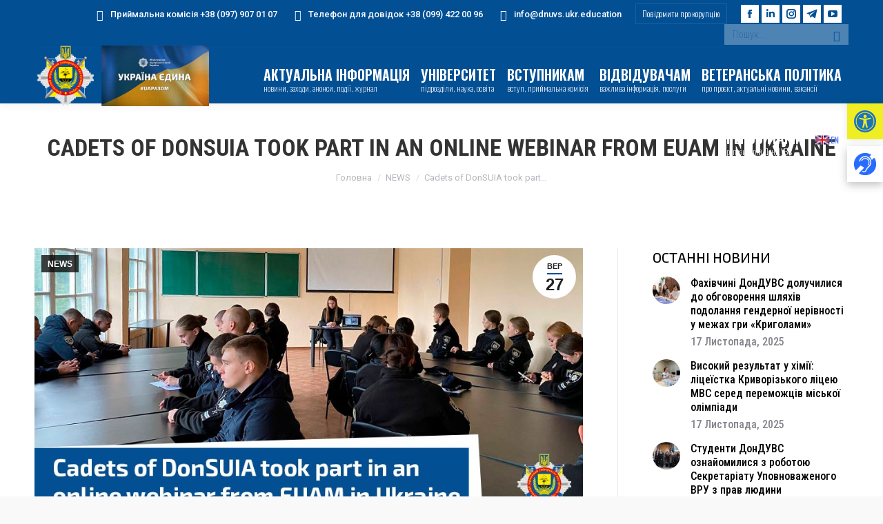

--- FILE ---
content_type: text/html; charset=UTF-8
request_url: https://dnuvs.ukr.education/news/cadets-of-donsuia-took-part-in-an-online-webinar-from-euam-in-ukraine
body_size: 45012
content:
<!DOCTYPE html>
<!--[if !(IE 6) | !(IE 7) | !(IE 8)  ]><!-->
<html lang="uk" class="no-js">
<!--<![endif]-->
<head>
	<meta charset="UTF-8" />
				<meta name="viewport" content="width=device-width, initial-scale=1, maximum-scale=1, user-scalable=0"/>
			<meta name="theme-color" content="#024f94"/>	<link rel="profile" href="https://gmpg.org/xfn/11" />
	<meta name='robots' content='index, follow, max-image-preview:large, max-snippet:-1, max-video-preview:-1' />
	<style>img:is([sizes="auto" i], [sizes^="auto," i]) { contain-intrinsic-size: 3000px 1500px }</style>
	            <script type="text/javascript"> var epic_news_ajax_url = 'https://dnuvs.ukr.education/?epic-ajax-request=epic-ne'; </script>
            
	<!-- This site is optimized with the Yoast SEO plugin v26.0 - https://yoast.com/wordpress/plugins/seo/ -->
	<title>Cadets of DonSUIA took part in an online webinar from EUAM in Ukraine | ДонДУВС</title>
	<meta name="description" content="An online webinar was held at the Donetsk State University of Internal Affairs on the theme &quot;Preventing and combating domestic and" />
	<link rel="canonical" href="https://dnuvs.ukr.education/news/cadets-of-donsuia-took-part-in-an-online-webinar-from-euam-in-ukraine" />
	<meta property="og:locale" content="uk_UA" />
	<meta property="og:type" content="article" />
	<meta property="og:title" content="Cadets of DonSUIA took part in an online webinar from EUAM in Ukraine | ДонДУВС" />
	<meta property="og:description" content="An online webinar was held at the Donetsk State University of Internal Affairs on the theme &quot;Preventing and combating domestic and" />
	<meta property="og:url" content="https://dnuvs.ukr.education/news/cadets-of-donsuia-took-part-in-an-online-webinar-from-euam-in-ukraine" />
	<meta property="og:site_name" content="ДонДУВС" />
	<meta property="article:publisher" content="https://www.facebook.com/donduvs" />
	<meta property="article:published_time" content="2022-09-27T09:26:50+00:00" />
	<meta property="article:modified_time" content="2022-11-03T19:27:38+00:00" />
	<meta property="og:image" content="https://dnuvs.ukr.education/wp-content/uploads/2022/09/gl2.2-1.jpg" />
	<meta property="og:image:width" content="940" />
	<meta property="og:image:height" content="470" />
	<meta property="og:image:type" content="image/jpeg" />
	<meta name="author" content="КННІ" />
	<meta name="twitter:card" content="summary_large_image" />
	<meta name="twitter:creator" content="@donduvs" />
	<meta name="twitter:site" content="@donduvs" />
	<meta name="twitter:label1" content="Написано" />
	<meta name="twitter:data1" content="КННІ" />
	<meta name="twitter:label2" content="Прибл. час читання" />
	<meta name="twitter:data2" content="1 хвилина" />
	<script type="application/ld+json" class="yoast-schema-graph">{"@context":"https://schema.org","@graph":[{"@type":"Article","@id":"https://dnuvs.ukr.education/news/cadets-of-donsuia-took-part-in-an-online-webinar-from-euam-in-ukraine#article","isPartOf":{"@id":"https://dnuvs.ukr.education/news/cadets-of-donsuia-took-part-in-an-online-webinar-from-euam-in-ukraine"},"author":{"name":"КННІ","@id":"https://dnuvs.ukr.education/#/schema/person/f456288e092a9ba7a63bc75e6cc6faec"},"headline":"Cadets of DonSUIA took part in an online webinar from EUAM in Ukraine","datePublished":"2022-09-27T09:26:50+00:00","dateModified":"2022-11-03T19:27:38+00:00","mainEntityOfPage":{"@id":"https://dnuvs.ukr.education/news/cadets-of-donsuia-took-part-in-an-online-webinar-from-euam-in-ukraine"},"wordCount":180,"publisher":{"@id":"https://dnuvs.ukr.education/#organization"},"image":{"@id":"https://dnuvs.ukr.education/news/cadets-of-donsuia-took-part-in-an-online-webinar-from-euam-in-ukraine#primaryimage"},"thumbnailUrl":"https://dnuvs.ukr.education/wp-content/uploads/2022/09/gl2.2-1.jpg","articleSection":["NEWS"],"inLanguage":"uk"},{"@type":"WebPage","@id":"https://dnuvs.ukr.education/news/cadets-of-donsuia-took-part-in-an-online-webinar-from-euam-in-ukraine","url":"https://dnuvs.ukr.education/news/cadets-of-donsuia-took-part-in-an-online-webinar-from-euam-in-ukraine","name":"Cadets of DonSUIA took part in an online webinar from EUAM in Ukraine | ДонДУВС","isPartOf":{"@id":"https://dnuvs.ukr.education/#website"},"primaryImageOfPage":{"@id":"https://dnuvs.ukr.education/news/cadets-of-donsuia-took-part-in-an-online-webinar-from-euam-in-ukraine#primaryimage"},"image":{"@id":"https://dnuvs.ukr.education/news/cadets-of-donsuia-took-part-in-an-online-webinar-from-euam-in-ukraine#primaryimage"},"thumbnailUrl":"https://dnuvs.ukr.education/wp-content/uploads/2022/09/gl2.2-1.jpg","datePublished":"2022-09-27T09:26:50+00:00","dateModified":"2022-11-03T19:27:38+00:00","description":"An online webinar was held at the Donetsk State University of Internal Affairs on the theme \"Preventing and combating domestic and","breadcrumb":{"@id":"https://dnuvs.ukr.education/news/cadets-of-donsuia-took-part-in-an-online-webinar-from-euam-in-ukraine#breadcrumb"},"inLanguage":"uk","potentialAction":[{"@type":"ReadAction","target":["https://dnuvs.ukr.education/news/cadets-of-donsuia-took-part-in-an-online-webinar-from-euam-in-ukraine"]}]},{"@type":"ImageObject","inLanguage":"uk","@id":"https://dnuvs.ukr.education/news/cadets-of-donsuia-took-part-in-an-online-webinar-from-euam-in-ukraine#primaryimage","url":"https://dnuvs.ukr.education/wp-content/uploads/2022/09/gl2.2-1.jpg","contentUrl":"https://dnuvs.ukr.education/wp-content/uploads/2022/09/gl2.2-1.jpg","width":940,"height":470},{"@type":"BreadcrumbList","@id":"https://dnuvs.ukr.education/news/cadets-of-donsuia-took-part-in-an-online-webinar-from-euam-in-ukraine#breadcrumb","itemListElement":[{"@type":"ListItem","position":1,"name":"Головна","item":"https://dnuvs.ukr.education/"},{"@type":"ListItem","position":2,"name":"Cadets of DonSUIA took part in an online webinar from EUAM in Ukraine"}]},{"@type":"WebSite","@id":"https://dnuvs.ukr.education/#website","url":"https://dnuvs.ukr.education/","name":"ДонДУВС","description":"Донецький державний університет внутрішніх справ","publisher":{"@id":"https://dnuvs.ukr.education/#organization"},"potentialAction":[{"@type":"SearchAction","target":{"@type":"EntryPoint","urlTemplate":"https://dnuvs.ukr.education/?s={search_term_string}"},"query-input":{"@type":"PropertyValueSpecification","valueRequired":true,"valueName":"search_term_string"}}],"inLanguage":"uk"},{"@type":"Organization","@id":"https://dnuvs.ukr.education/#organization","name":"ДонДУВС","url":"https://dnuvs.ukr.education/","logo":{"@type":"ImageObject","inLanguage":"uk","@id":"https://dnuvs.ukr.education/#/schema/logo/image/","url":"https://dnuvs.ukr.education/wp-content/uploads/2021/04/logo-navygaczyya-plavayushhaya.png","contentUrl":"https://dnuvs.ukr.education/wp-content/uploads/2021/04/logo-navygaczyya-plavayushhaya.png","width":113,"height":120,"caption":"ДонДУВС"},"image":{"@id":"https://dnuvs.ukr.education/#/schema/logo/image/"},"sameAs":["https://www.facebook.com/donduvs","https://x.com/donduvs","https://www.instagram.com/donduvs/","https://www.youtube.com/channel/UCBnQdnj-ZOQ-t5KuoxYTbyA"]},{"@type":"Person","@id":"https://dnuvs.ukr.education/#/schema/person/f456288e092a9ba7a63bc75e6cc6faec","name":"КННІ","image":{"@type":"ImageObject","inLanguage":"uk","@id":"https://dnuvs.ukr.education/#/schema/person/image/","url":"https://secure.gravatar.com/avatar/97b231ed5677fbd969572e2e806cff01?s=96&d=mm&r=g","contentUrl":"https://secure.gravatar.com/avatar/97b231ed5677fbd969572e2e806cff01?s=96&d=mm&r=g","caption":"КННІ"},"url":"https://dnuvs.ukr.education/author/knnidonduvs"}]}</script>
	<!-- / Yoast SEO plugin. -->


<link rel='dns-prefetch' href='//fonts.googleapis.com' />
<link rel="alternate" type="application/rss+xml" title="ДонДУВС &raquo; стрічка" href="https://dnuvs.ukr.education/feed" />
<link rel="alternate" type="application/rss+xml" title="ДонДУВС &raquo; Канал коментарів" href="https://dnuvs.ukr.education/comments/feed" />
<script>
window._wpemojiSettings = {"baseUrl":"https:\/\/s.w.org\/images\/core\/emoji\/15.0.3\/72x72\/","ext":".png","svgUrl":"https:\/\/s.w.org\/images\/core\/emoji\/15.0.3\/svg\/","svgExt":".svg","source":{"concatemoji":"https:\/\/dnuvs.ukr.education\/wp-includes\/js\/wp-emoji-release.min.js?ver=6.7.1"}};
/*! This file is auto-generated */
!function(i,n){var o,s,e;function c(e){try{var t={supportTests:e,timestamp:(new Date).valueOf()};sessionStorage.setItem(o,JSON.stringify(t))}catch(e){}}function p(e,t,n){e.clearRect(0,0,e.canvas.width,e.canvas.height),e.fillText(t,0,0);var t=new Uint32Array(e.getImageData(0,0,e.canvas.width,e.canvas.height).data),r=(e.clearRect(0,0,e.canvas.width,e.canvas.height),e.fillText(n,0,0),new Uint32Array(e.getImageData(0,0,e.canvas.width,e.canvas.height).data));return t.every(function(e,t){return e===r[t]})}function u(e,t,n){switch(t){case"flag":return n(e,"\ud83c\udff3\ufe0f\u200d\u26a7\ufe0f","\ud83c\udff3\ufe0f\u200b\u26a7\ufe0f")?!1:!n(e,"\ud83c\uddfa\ud83c\uddf3","\ud83c\uddfa\u200b\ud83c\uddf3")&&!n(e,"\ud83c\udff4\udb40\udc67\udb40\udc62\udb40\udc65\udb40\udc6e\udb40\udc67\udb40\udc7f","\ud83c\udff4\u200b\udb40\udc67\u200b\udb40\udc62\u200b\udb40\udc65\u200b\udb40\udc6e\u200b\udb40\udc67\u200b\udb40\udc7f");case"emoji":return!n(e,"\ud83d\udc26\u200d\u2b1b","\ud83d\udc26\u200b\u2b1b")}return!1}function f(e,t,n){var r="undefined"!=typeof WorkerGlobalScope&&self instanceof WorkerGlobalScope?new OffscreenCanvas(300,150):i.createElement("canvas"),a=r.getContext("2d",{willReadFrequently:!0}),o=(a.textBaseline="top",a.font="600 32px Arial",{});return e.forEach(function(e){o[e]=t(a,e,n)}),o}function t(e){var t=i.createElement("script");t.src=e,t.defer=!0,i.head.appendChild(t)}"undefined"!=typeof Promise&&(o="wpEmojiSettingsSupports",s=["flag","emoji"],n.supports={everything:!0,everythingExceptFlag:!0},e=new Promise(function(e){i.addEventListener("DOMContentLoaded",e,{once:!0})}),new Promise(function(t){var n=function(){try{var e=JSON.parse(sessionStorage.getItem(o));if("object"==typeof e&&"number"==typeof e.timestamp&&(new Date).valueOf()<e.timestamp+604800&&"object"==typeof e.supportTests)return e.supportTests}catch(e){}return null}();if(!n){if("undefined"!=typeof Worker&&"undefined"!=typeof OffscreenCanvas&&"undefined"!=typeof URL&&URL.createObjectURL&&"undefined"!=typeof Blob)try{var e="postMessage("+f.toString()+"("+[JSON.stringify(s),u.toString(),p.toString()].join(",")+"));",r=new Blob([e],{type:"text/javascript"}),a=new Worker(URL.createObjectURL(r),{name:"wpTestEmojiSupports"});return void(a.onmessage=function(e){c(n=e.data),a.terminate(),t(n)})}catch(e){}c(n=f(s,u,p))}t(n)}).then(function(e){for(var t in e)n.supports[t]=e[t],n.supports.everything=n.supports.everything&&n.supports[t],"flag"!==t&&(n.supports.everythingExceptFlag=n.supports.everythingExceptFlag&&n.supports[t]);n.supports.everythingExceptFlag=n.supports.everythingExceptFlag&&!n.supports.flag,n.DOMReady=!1,n.readyCallback=function(){n.DOMReady=!0}}).then(function(){return e}).then(function(){var e;n.supports.everything||(n.readyCallback(),(e=n.source||{}).concatemoji?t(e.concatemoji):e.wpemoji&&e.twemoji&&(t(e.twemoji),t(e.wpemoji)))}))}((window,document),window._wpemojiSettings);
</script>

<link rel='stylesheet' id='vc_extensions_cqbundle_adminicon-css' href='https://dnuvs.ukr.education/wp-content/plugins/vc-extensions-bundle-3.6.1_new/css/admin_icon.css?ver=6.7.1' media='all' />
<link rel='stylesheet' id='dashicons-css' href='https://dnuvs.ukr.education/wp-includes/css/dashicons.min.css?ver=6.7.1' media='all' />
<link rel='stylesheet' id='post-views-counter-frontend-css' href='https://dnuvs.ukr.education/wp-content/plugins/post-views-counter/css/frontend.min.css?ver=1.5.5' media='all' />
<style id='wp-emoji-styles-inline-css'>

	img.wp-smiley, img.emoji {
		display: inline !important;
		border: none !important;
		box-shadow: none !important;
		height: 1em !important;
		width: 1em !important;
		margin: 0 0.07em !important;
		vertical-align: -0.1em !important;
		background: none !important;
		padding: 0 !important;
	}
</style>
<link rel='stylesheet' id='wp-block-library-css' href='https://dnuvs.ukr.education/wp-includes/css/dist/block-library/style.min.css?ver=6.7.1' media='all' />
<style id='wp-block-library-theme-inline-css'>
.wp-block-audio :where(figcaption){color:#555;font-size:13px;text-align:center}.is-dark-theme .wp-block-audio :where(figcaption){color:#ffffffa6}.wp-block-audio{margin:0 0 1em}.wp-block-code{border:1px solid #ccc;border-radius:4px;font-family:Menlo,Consolas,monaco,monospace;padding:.8em 1em}.wp-block-embed :where(figcaption){color:#555;font-size:13px;text-align:center}.is-dark-theme .wp-block-embed :where(figcaption){color:#ffffffa6}.wp-block-embed{margin:0 0 1em}.blocks-gallery-caption{color:#555;font-size:13px;text-align:center}.is-dark-theme .blocks-gallery-caption{color:#ffffffa6}:root :where(.wp-block-image figcaption){color:#555;font-size:13px;text-align:center}.is-dark-theme :root :where(.wp-block-image figcaption){color:#ffffffa6}.wp-block-image{margin:0 0 1em}.wp-block-pullquote{border-bottom:4px solid;border-top:4px solid;color:currentColor;margin-bottom:1.75em}.wp-block-pullquote cite,.wp-block-pullquote footer,.wp-block-pullquote__citation{color:currentColor;font-size:.8125em;font-style:normal;text-transform:uppercase}.wp-block-quote{border-left:.25em solid;margin:0 0 1.75em;padding-left:1em}.wp-block-quote cite,.wp-block-quote footer{color:currentColor;font-size:.8125em;font-style:normal;position:relative}.wp-block-quote:where(.has-text-align-right){border-left:none;border-right:.25em solid;padding-left:0;padding-right:1em}.wp-block-quote:where(.has-text-align-center){border:none;padding-left:0}.wp-block-quote.is-large,.wp-block-quote.is-style-large,.wp-block-quote:where(.is-style-plain){border:none}.wp-block-search .wp-block-search__label{font-weight:700}.wp-block-search__button{border:1px solid #ccc;padding:.375em .625em}:where(.wp-block-group.has-background){padding:1.25em 2.375em}.wp-block-separator.has-css-opacity{opacity:.4}.wp-block-separator{border:none;border-bottom:2px solid;margin-left:auto;margin-right:auto}.wp-block-separator.has-alpha-channel-opacity{opacity:1}.wp-block-separator:not(.is-style-wide):not(.is-style-dots){width:100px}.wp-block-separator.has-background:not(.is-style-dots){border-bottom:none;height:1px}.wp-block-separator.has-background:not(.is-style-wide):not(.is-style-dots){height:2px}.wp-block-table{margin:0 0 1em}.wp-block-table td,.wp-block-table th{word-break:normal}.wp-block-table :where(figcaption){color:#555;font-size:13px;text-align:center}.is-dark-theme .wp-block-table :where(figcaption){color:#ffffffa6}.wp-block-video :where(figcaption){color:#555;font-size:13px;text-align:center}.is-dark-theme .wp-block-video :where(figcaption){color:#ffffffa6}.wp-block-video{margin:0 0 1em}:root :where(.wp-block-template-part.has-background){margin-bottom:0;margin-top:0;padding:1.25em 2.375em}
</style>
<style id='pdfemb-pdf-embedder-viewer-style-inline-css'>
.wp-block-pdfemb-pdf-embedder-viewer{max-width:none}

</style>
<style id='classic-theme-styles-inline-css'>
/*! This file is auto-generated */
.wp-block-button__link{color:#fff;background-color:#32373c;border-radius:9999px;box-shadow:none;text-decoration:none;padding:calc(.667em + 2px) calc(1.333em + 2px);font-size:1.125em}.wp-block-file__button{background:#32373c;color:#fff;text-decoration:none}
</style>
<style id='global-styles-inline-css'>
:root{--wp--preset--aspect-ratio--square: 1;--wp--preset--aspect-ratio--4-3: 4/3;--wp--preset--aspect-ratio--3-4: 3/4;--wp--preset--aspect-ratio--3-2: 3/2;--wp--preset--aspect-ratio--2-3: 2/3;--wp--preset--aspect-ratio--16-9: 16/9;--wp--preset--aspect-ratio--9-16: 9/16;--wp--preset--color--black: #000000;--wp--preset--color--cyan-bluish-gray: #abb8c3;--wp--preset--color--white: #FFF;--wp--preset--color--pale-pink: #f78da7;--wp--preset--color--vivid-red: #cf2e2e;--wp--preset--color--luminous-vivid-orange: #ff6900;--wp--preset--color--luminous-vivid-amber: #fcb900;--wp--preset--color--light-green-cyan: #7bdcb5;--wp--preset--color--vivid-green-cyan: #00d084;--wp--preset--color--pale-cyan-blue: #8ed1fc;--wp--preset--color--vivid-cyan-blue: #0693e3;--wp--preset--color--vivid-purple: #9b51e0;--wp--preset--color--accent: #024f94;--wp--preset--color--dark-gray: #111;--wp--preset--color--light-gray: #767676;--wp--preset--gradient--vivid-cyan-blue-to-vivid-purple: linear-gradient(135deg,rgba(6,147,227,1) 0%,rgb(155,81,224) 100%);--wp--preset--gradient--light-green-cyan-to-vivid-green-cyan: linear-gradient(135deg,rgb(122,220,180) 0%,rgb(0,208,130) 100%);--wp--preset--gradient--luminous-vivid-amber-to-luminous-vivid-orange: linear-gradient(135deg,rgba(252,185,0,1) 0%,rgba(255,105,0,1) 100%);--wp--preset--gradient--luminous-vivid-orange-to-vivid-red: linear-gradient(135deg,rgba(255,105,0,1) 0%,rgb(207,46,46) 100%);--wp--preset--gradient--very-light-gray-to-cyan-bluish-gray: linear-gradient(135deg,rgb(238,238,238) 0%,rgb(169,184,195) 100%);--wp--preset--gradient--cool-to-warm-spectrum: linear-gradient(135deg,rgb(74,234,220) 0%,rgb(151,120,209) 20%,rgb(207,42,186) 40%,rgb(238,44,130) 60%,rgb(251,105,98) 80%,rgb(254,248,76) 100%);--wp--preset--gradient--blush-light-purple: linear-gradient(135deg,rgb(255,206,236) 0%,rgb(152,150,240) 100%);--wp--preset--gradient--blush-bordeaux: linear-gradient(135deg,rgb(254,205,165) 0%,rgb(254,45,45) 50%,rgb(107,0,62) 100%);--wp--preset--gradient--luminous-dusk: linear-gradient(135deg,rgb(255,203,112) 0%,rgb(199,81,192) 50%,rgb(65,88,208) 100%);--wp--preset--gradient--pale-ocean: linear-gradient(135deg,rgb(255,245,203) 0%,rgb(182,227,212) 50%,rgb(51,167,181) 100%);--wp--preset--gradient--electric-grass: linear-gradient(135deg,rgb(202,248,128) 0%,rgb(113,206,126) 100%);--wp--preset--gradient--midnight: linear-gradient(135deg,rgb(2,3,129) 0%,rgb(40,116,252) 100%);--wp--preset--font-size--small: 13px;--wp--preset--font-size--medium: 20px;--wp--preset--font-size--large: 36px;--wp--preset--font-size--x-large: 42px;--wp--preset--spacing--20: 0.44rem;--wp--preset--spacing--30: 0.67rem;--wp--preset--spacing--40: 1rem;--wp--preset--spacing--50: 1.5rem;--wp--preset--spacing--60: 2.25rem;--wp--preset--spacing--70: 3.38rem;--wp--preset--spacing--80: 5.06rem;--wp--preset--shadow--natural: 6px 6px 9px rgba(0, 0, 0, 0.2);--wp--preset--shadow--deep: 12px 12px 50px rgba(0, 0, 0, 0.4);--wp--preset--shadow--sharp: 6px 6px 0px rgba(0, 0, 0, 0.2);--wp--preset--shadow--outlined: 6px 6px 0px -3px rgba(255, 255, 255, 1), 6px 6px rgba(0, 0, 0, 1);--wp--preset--shadow--crisp: 6px 6px 0px rgba(0, 0, 0, 1);}:where(.is-layout-flex){gap: 0.5em;}:where(.is-layout-grid){gap: 0.5em;}body .is-layout-flex{display: flex;}.is-layout-flex{flex-wrap: wrap;align-items: center;}.is-layout-flex > :is(*, div){margin: 0;}body .is-layout-grid{display: grid;}.is-layout-grid > :is(*, div){margin: 0;}:where(.wp-block-columns.is-layout-flex){gap: 2em;}:where(.wp-block-columns.is-layout-grid){gap: 2em;}:where(.wp-block-post-template.is-layout-flex){gap: 1.25em;}:where(.wp-block-post-template.is-layout-grid){gap: 1.25em;}.has-black-color{color: var(--wp--preset--color--black) !important;}.has-cyan-bluish-gray-color{color: var(--wp--preset--color--cyan-bluish-gray) !important;}.has-white-color{color: var(--wp--preset--color--white) !important;}.has-pale-pink-color{color: var(--wp--preset--color--pale-pink) !important;}.has-vivid-red-color{color: var(--wp--preset--color--vivid-red) !important;}.has-luminous-vivid-orange-color{color: var(--wp--preset--color--luminous-vivid-orange) !important;}.has-luminous-vivid-amber-color{color: var(--wp--preset--color--luminous-vivid-amber) !important;}.has-light-green-cyan-color{color: var(--wp--preset--color--light-green-cyan) !important;}.has-vivid-green-cyan-color{color: var(--wp--preset--color--vivid-green-cyan) !important;}.has-pale-cyan-blue-color{color: var(--wp--preset--color--pale-cyan-blue) !important;}.has-vivid-cyan-blue-color{color: var(--wp--preset--color--vivid-cyan-blue) !important;}.has-vivid-purple-color{color: var(--wp--preset--color--vivid-purple) !important;}.has-black-background-color{background-color: var(--wp--preset--color--black) !important;}.has-cyan-bluish-gray-background-color{background-color: var(--wp--preset--color--cyan-bluish-gray) !important;}.has-white-background-color{background-color: var(--wp--preset--color--white) !important;}.has-pale-pink-background-color{background-color: var(--wp--preset--color--pale-pink) !important;}.has-vivid-red-background-color{background-color: var(--wp--preset--color--vivid-red) !important;}.has-luminous-vivid-orange-background-color{background-color: var(--wp--preset--color--luminous-vivid-orange) !important;}.has-luminous-vivid-amber-background-color{background-color: var(--wp--preset--color--luminous-vivid-amber) !important;}.has-light-green-cyan-background-color{background-color: var(--wp--preset--color--light-green-cyan) !important;}.has-vivid-green-cyan-background-color{background-color: var(--wp--preset--color--vivid-green-cyan) !important;}.has-pale-cyan-blue-background-color{background-color: var(--wp--preset--color--pale-cyan-blue) !important;}.has-vivid-cyan-blue-background-color{background-color: var(--wp--preset--color--vivid-cyan-blue) !important;}.has-vivid-purple-background-color{background-color: var(--wp--preset--color--vivid-purple) !important;}.has-black-border-color{border-color: var(--wp--preset--color--black) !important;}.has-cyan-bluish-gray-border-color{border-color: var(--wp--preset--color--cyan-bluish-gray) !important;}.has-white-border-color{border-color: var(--wp--preset--color--white) !important;}.has-pale-pink-border-color{border-color: var(--wp--preset--color--pale-pink) !important;}.has-vivid-red-border-color{border-color: var(--wp--preset--color--vivid-red) !important;}.has-luminous-vivid-orange-border-color{border-color: var(--wp--preset--color--luminous-vivid-orange) !important;}.has-luminous-vivid-amber-border-color{border-color: var(--wp--preset--color--luminous-vivid-amber) !important;}.has-light-green-cyan-border-color{border-color: var(--wp--preset--color--light-green-cyan) !important;}.has-vivid-green-cyan-border-color{border-color: var(--wp--preset--color--vivid-green-cyan) !important;}.has-pale-cyan-blue-border-color{border-color: var(--wp--preset--color--pale-cyan-blue) !important;}.has-vivid-cyan-blue-border-color{border-color: var(--wp--preset--color--vivid-cyan-blue) !important;}.has-vivid-purple-border-color{border-color: var(--wp--preset--color--vivid-purple) !important;}.has-vivid-cyan-blue-to-vivid-purple-gradient-background{background: var(--wp--preset--gradient--vivid-cyan-blue-to-vivid-purple) !important;}.has-light-green-cyan-to-vivid-green-cyan-gradient-background{background: var(--wp--preset--gradient--light-green-cyan-to-vivid-green-cyan) !important;}.has-luminous-vivid-amber-to-luminous-vivid-orange-gradient-background{background: var(--wp--preset--gradient--luminous-vivid-amber-to-luminous-vivid-orange) !important;}.has-luminous-vivid-orange-to-vivid-red-gradient-background{background: var(--wp--preset--gradient--luminous-vivid-orange-to-vivid-red) !important;}.has-very-light-gray-to-cyan-bluish-gray-gradient-background{background: var(--wp--preset--gradient--very-light-gray-to-cyan-bluish-gray) !important;}.has-cool-to-warm-spectrum-gradient-background{background: var(--wp--preset--gradient--cool-to-warm-spectrum) !important;}.has-blush-light-purple-gradient-background{background: var(--wp--preset--gradient--blush-light-purple) !important;}.has-blush-bordeaux-gradient-background{background: var(--wp--preset--gradient--blush-bordeaux) !important;}.has-luminous-dusk-gradient-background{background: var(--wp--preset--gradient--luminous-dusk) !important;}.has-pale-ocean-gradient-background{background: var(--wp--preset--gradient--pale-ocean) !important;}.has-electric-grass-gradient-background{background: var(--wp--preset--gradient--electric-grass) !important;}.has-midnight-gradient-background{background: var(--wp--preset--gradient--midnight) !important;}.has-small-font-size{font-size: var(--wp--preset--font-size--small) !important;}.has-medium-font-size{font-size: var(--wp--preset--font-size--medium) !important;}.has-large-font-size{font-size: var(--wp--preset--font-size--large) !important;}.has-x-large-font-size{font-size: var(--wp--preset--font-size--x-large) !important;}
:where(.wp-block-post-template.is-layout-flex){gap: 1.25em;}:where(.wp-block-post-template.is-layout-grid){gap: 1.25em;}
:where(.wp-block-columns.is-layout-flex){gap: 2em;}:where(.wp-block-columns.is-layout-grid){gap: 2em;}
:root :where(.wp-block-pullquote){font-size: 1.5em;line-height: 1.6;}
</style>
<link rel='stylesheet' id='contact-form-7-css' href='https://dnuvs.ukr.education/wp-content/plugins/contact-form-7/includes/css/styles.css?ver=6.1.2' media='all' />
<link rel='stylesheet' id='pojo-a11y-css' href='https://dnuvs.ukr.education/wp-content/plugins/pojo-accessibility/modules/legacy/assets/css/style.min.css?ver=1.0.0' media='all' />
<link rel='stylesheet' id='the7-font-css' href='https://dnuvs.ukr.education/wp-content/themes/dt-the7/fonts/icomoon-the7-font/icomoon-the7-font.min.css?ver=12.9.1' media='all' />
<link rel='stylesheet' id='the7-awesome-fonts-css' href='https://dnuvs.ukr.education/wp-content/themes/dt-the7/fonts/FontAwesome/css/all.min.css?ver=12.9.1' media='all' />
<link rel='stylesheet' id='the7-awesome-fonts-back-css' href='https://dnuvs.ukr.education/wp-content/themes/dt-the7/fonts/FontAwesome/back-compat.min.css?ver=12.9.1' media='all' />
<link rel='stylesheet' id='the7-icomoon-css' href='https://dnuvs.ukr.education/wp-content/uploads/smile_fonts/icomoon/icomoon.css?ver=6.7.1' media='all' />
<link rel='stylesheet' id='dflip-style-css' href='https://dnuvs.ukr.education/wp-content/plugins/3d-flipbook-dflip-lite/assets/css/dflip.min.css?ver=2.3.75' media='all' />
<link rel='stylesheet' id='dt-web-fonts-css' href='https://fonts.googleapis.com/css?family=Roboto:400,500,600,700%7CMontserrat:400,500,600,700%7CRoboto+Condensed:300,400,500,600,700%7COswald:200,300,400,600,700%7CExo+2:300,400,500,600,700' media='all' />
<link rel='stylesheet' id='dt-main-css' href='https://dnuvs.ukr.education/wp-content/themes/dt-the7/css/main.min.css?ver=12.9.1' media='all' />
<link rel='stylesheet' id='the7-custom-scrollbar-css' href='https://dnuvs.ukr.education/wp-content/themes/dt-the7/lib/custom-scrollbar/custom-scrollbar.min.css?ver=12.9.1' media='all' />
<link rel='stylesheet' id='the7-wpbakery-css' href='https://dnuvs.ukr.education/wp-content/themes/dt-the7/css/wpbakery.min.css?ver=12.9.1' media='all' />
<link rel='stylesheet' id='the7-core-css' href='https://dnuvs.ukr.education/wp-content/plugins/dt-the7-core/assets/css/post-type.min.css?ver=2.7.12' media='all' />
<link rel='stylesheet' id='the7-css-vars-css' href='https://dnuvs.ukr.education/wp-content/uploads/the7-css/css-vars.css?ver=c9448df607e2' media='all' />
<link rel='stylesheet' id='dt-custom-css' href='https://dnuvs.ukr.education/wp-content/uploads/the7-css/custom.css?ver=c9448df607e2' media='all' />
<link rel='stylesheet' id='dt-media-css' href='https://dnuvs.ukr.education/wp-content/uploads/the7-css/media.css?ver=c9448df607e2' media='all' />
<link rel='stylesheet' id='the7-mega-menu-css' href='https://dnuvs.ukr.education/wp-content/uploads/the7-css/mega-menu.css?ver=c9448df607e2' media='all' />
<link rel='stylesheet' id='the7-elements-albums-portfolio-css' href='https://dnuvs.ukr.education/wp-content/uploads/the7-css/the7-elements-albums-portfolio.css?ver=c9448df607e2' media='all' />
<link rel='stylesheet' id='the7-elements-css' href='https://dnuvs.ukr.education/wp-content/uploads/the7-css/post-type-dynamic.css?ver=c9448df607e2' media='all' />
<link rel='stylesheet' id='style-css' href='https://dnuvs.ukr.education/wp-content/themes/dt-the7/style.css?ver=12.9.1' media='all' />
<link rel='stylesheet' id='epic-icon-css' href='https://dnuvs.ukr.education/wp-content/plugins/epic-news-element/assets/fonts/jegicon/jegicon.css?ver=6.7.1' media='all' />
<link rel='stylesheet' id='epic-style-css' href='https://dnuvs.ukr.education/wp-content/plugins/epic-news-element/assets/css/style.min.css?ver=6.7.1' media='all' />
<script src="https://dnuvs.ukr.education/wp-includes/js/jquery/jquery.min.js?ver=3.7.1" id="jquery-core-js"></script>
<script src="https://dnuvs.ukr.education/wp-includes/js/jquery/jquery-migrate.min.js?ver=3.4.1" id="jquery-migrate-js"></script>
<script id="dt-above-fold-js-extra">
var dtLocal = {"themeUrl":"https:\/\/dnuvs.ukr.education\/wp-content\/themes\/dt-the7","passText":"To view this protected post, enter the password below:","moreButtonText":{"loading":"Loading...","loadMore":"Load more"},"postID":"12306","ajaxurl":"https:\/\/dnuvs.ukr.education\/wp-admin\/admin-ajax.php","REST":{"baseUrl":"https:\/\/dnuvs.ukr.education\/wp-json\/the7\/v1","endpoints":{"sendMail":"\/send-mail"}},"contactMessages":{"required":"One or more fields have an error. Please check and try again.","terms":"Please accept the privacy policy.","fillTheCaptchaError":"Please, fill the captcha."},"captchaSiteKey":"","ajaxNonce":"571e022d88","pageData":"","themeSettings":{"smoothScroll":"off","lazyLoading":false,"desktopHeader":{"height":80},"ToggleCaptionEnabled":"disabled","ToggleCaption":"\u041d\u0430\u0432\u0438\u0433\u0430\u0446\u0438\u044f","floatingHeader":{"showAfter":300,"showMenu":true,"height":80,"logo":{"showLogo":true,"html":"<img class=\" preload-me\" src=\"https:\/\/dnuvs.ukr.education\/wp-content\/uploads\/2022\/09\/unnamed-file.png\" srcset=\"https:\/\/dnuvs.ukr.education\/wp-content\/uploads\/2022\/09\/unnamed-file.png 576w\" width=\"288\" height=\"100\"   sizes=\"288px\" alt=\"\u0414\u043e\u043d\u0414\u0423\u0412\u0421\" \/>","url":"https:\/\/dnuvs.ukr.education\/"}},"topLine":{"floatingTopLine":{"logo":{"showLogo":false,"html":""}}},"mobileHeader":{"firstSwitchPoint":1100,"secondSwitchPoint":778,"firstSwitchPointHeight":60,"secondSwitchPointHeight":60,"mobileToggleCaptionEnabled":"left","mobileToggleCaption":"\u041c\u0415\u041d\u042e"},"stickyMobileHeaderFirstSwitch":{"logo":{"html":"<img class=\" preload-me\" src=\"https:\/\/dnuvs.ukr.education\/wp-content\/uploads\/2022\/09\/unnamed-file.png\" srcset=\"https:\/\/dnuvs.ukr.education\/wp-content\/uploads\/2022\/09\/unnamed-file.png 576w\" width=\"288\" height=\"100\"   sizes=\"288px\" alt=\"\u0414\u043e\u043d\u0414\u0423\u0412\u0421\" \/>"}},"stickyMobileHeaderSecondSwitch":{"logo":{"html":"<img class=\" preload-me\" src=\"https:\/\/dnuvs.ukr.education\/wp-content\/uploads\/2022\/09\/unnamed-file.png\" srcset=\"https:\/\/dnuvs.ukr.education\/wp-content\/uploads\/2022\/09\/unnamed-file.png 576w\" width=\"288\" height=\"100\"   sizes=\"288px\" alt=\"\u0414\u043e\u043d\u0414\u0423\u0412\u0421\" \/>"}},"sidebar":{"switchPoint":992},"boxedWidth":"1340px"},"VCMobileScreenWidth":"768"};
var dtShare = {"shareButtonText":{"facebook":"Share on Facebook","twitter":"Share on X","pinterest":"Pin it","linkedin":"Share on Linkedin","whatsapp":"Share on Whatsapp"},"overlayOpacity":"85"};
</script>
<script src="https://dnuvs.ukr.education/wp-content/themes/dt-the7/js/above-the-fold.min.js?ver=12.9.1" id="dt-above-fold-js"></script>
<script></script><link rel="https://api.w.org/" href="https://dnuvs.ukr.education/wp-json/" /><link rel="alternate" title="JSON" type="application/json" href="https://dnuvs.ukr.education/wp-json/wp/v2/posts/12306" /><link rel="EditURI" type="application/rsd+xml" title="RSD" href="https://dnuvs.ukr.education/xmlrpc.php?rsd" />
<meta name="generator" content="WordPress 6.7.1" />
<link rel='shortlink' href='https://dnuvs.ukr.education/?p=12306' />
<link rel="alternate" title="oEmbed (JSON)" type="application/json+oembed" href="https://dnuvs.ukr.education/wp-json/oembed/1.0/embed?url=https%3A%2F%2Fdnuvs.ukr.education%2Fnews%2Fcadets-of-donsuia-took-part-in-an-online-webinar-from-euam-in-ukraine" />
<link rel="alternate" title="oEmbed (XML)" type="text/xml+oembed" href="https://dnuvs.ukr.education/wp-json/oembed/1.0/embed?url=https%3A%2F%2Fdnuvs.ukr.education%2Fnews%2Fcadets-of-donsuia-took-part-in-an-online-webinar-from-euam-in-ukraine&#038;format=xml" />
<style type="text/css">
#pojo-a11y-toolbar .pojo-a11y-toolbar-toggle a{ background-color: #eeee22;	color: #1e73be;}
#pojo-a11y-toolbar .pojo-a11y-toolbar-overlay, #pojo-a11y-toolbar .pojo-a11y-toolbar-overlay ul.pojo-a11y-toolbar-items.pojo-a11y-links{ border-color: #eeee22;}
body.pojo-a11y-focusable a:focus{ outline-style: solid !important;	outline-width: 1px !important;	outline-color: #FF0000 !important;}
#pojo-a11y-toolbar{ top: 150px !important;}
#pojo-a11y-toolbar .pojo-a11y-toolbar-overlay{ background-color: #ffffff;}
#pojo-a11y-toolbar .pojo-a11y-toolbar-overlay ul.pojo-a11y-toolbar-items li.pojo-a11y-toolbar-item a, #pojo-a11y-toolbar .pojo-a11y-toolbar-overlay p.pojo-a11y-toolbar-title{ color: #333333;}
#pojo-a11y-toolbar .pojo-a11y-toolbar-overlay ul.pojo-a11y-toolbar-items li.pojo-a11y-toolbar-item a.active{ background-color: #4054b2;	color: #ffffff;}
@media (max-width: 767px) { #pojo-a11y-toolbar { top: 100px !important; } }</style><meta name="generator" content="Powered by WPBakery Page Builder - drag and drop page builder for WordPress."/>
<meta name="generator" content="Powered by Slider Revolution 6.7.37 - responsive, Mobile-Friendly Slider Plugin for WordPress with comfortable drag and drop interface." />
<link rel="icon" href="https://dnuvs.ukr.education/wp-content/uploads/2022/02/logotyp-donduvs-2022.png" type="image/png" sizes="32x32"/><style id="jeg_dynamic_css" type="text/css" data-type="jeg_custom-css"></style><script>function setREVStartSize(e){
			//window.requestAnimationFrame(function() {
				window.RSIW = window.RSIW===undefined ? window.innerWidth : window.RSIW;
				window.RSIH = window.RSIH===undefined ? window.innerHeight : window.RSIH;
				try {
					var pw = document.getElementById(e.c).parentNode.offsetWidth,
						newh;
					pw = pw===0 || isNaN(pw) || (e.l=="fullwidth" || e.layout=="fullwidth") ? window.RSIW : pw;
					e.tabw = e.tabw===undefined ? 0 : parseInt(e.tabw);
					e.thumbw = e.thumbw===undefined ? 0 : parseInt(e.thumbw);
					e.tabh = e.tabh===undefined ? 0 : parseInt(e.tabh);
					e.thumbh = e.thumbh===undefined ? 0 : parseInt(e.thumbh);
					e.tabhide = e.tabhide===undefined ? 0 : parseInt(e.tabhide);
					e.thumbhide = e.thumbhide===undefined ? 0 : parseInt(e.thumbhide);
					e.mh = e.mh===undefined || e.mh=="" || e.mh==="auto" ? 0 : parseInt(e.mh,0);
					if(e.layout==="fullscreen" || e.l==="fullscreen")
						newh = Math.max(e.mh,window.RSIH);
					else{
						e.gw = Array.isArray(e.gw) ? e.gw : [e.gw];
						for (var i in e.rl) if (e.gw[i]===undefined || e.gw[i]===0) e.gw[i] = e.gw[i-1];
						e.gh = e.el===undefined || e.el==="" || (Array.isArray(e.el) && e.el.length==0)? e.gh : e.el;
						e.gh = Array.isArray(e.gh) ? e.gh : [e.gh];
						for (var i in e.rl) if (e.gh[i]===undefined || e.gh[i]===0) e.gh[i] = e.gh[i-1];
											
						var nl = new Array(e.rl.length),
							ix = 0,
							sl;
						e.tabw = e.tabhide>=pw ? 0 : e.tabw;
						e.thumbw = e.thumbhide>=pw ? 0 : e.thumbw;
						e.tabh = e.tabhide>=pw ? 0 : e.tabh;
						e.thumbh = e.thumbhide>=pw ? 0 : e.thumbh;
						for (var i in e.rl) nl[i] = e.rl[i]<window.RSIW ? 0 : e.rl[i];
						sl = nl[0];
						for (var i in nl) if (sl>nl[i] && nl[i]>0) { sl = nl[i]; ix=i;}
						var m = pw>(e.gw[ix]+e.tabw+e.thumbw) ? 1 : (pw-(e.tabw+e.thumbw)) / (e.gw[ix]);
						newh =  (e.gh[ix] * m) + (e.tabh + e.thumbh);
					}
					var el = document.getElementById(e.c);
					if (el!==null && el) el.style.height = newh+"px";
					el = document.getElementById(e.c+"_wrapper");
					if (el!==null && el) {
						el.style.height = newh+"px";
						el.style.display = "block";
					}
				} catch(e){
					console.log("Failure at Presize of Slider:" + e)
				}
			//});
		  };</script>
<noscript><style> .wpb_animate_when_almost_visible { opacity: 1; }</style></noscript><!-- Google tag (gtag.js) -->
<script async src="https://www.googletagmanager.com/gtag/js?id=G-R0KGCPH0B0"></script>
<script>
  window.dataLayer = window.dataLayer || [];
  function gtag(){dataLayer.push(arguments);}
  gtag('js', new Date());

  gtag('config', 'G-R0KGCPH0B0');
</script><style id='the7-custom-inline-css' type='text/css'>
/*Icons above menu items*/
.main-nav > li > a .text-wrap,
.header-bar .main-nav > li > a,
.menu-box .main-nav > li > a {
-webkit-flex-flow: column wrap;
-moz-flex-flow: column wrap;
-ms-flex-flow: column wrap;
flex-flow: column wrap;
}
.main-nav > .menu-item > a .fa {
padding-right: 0;
padding-bottom: 4px;
}
</style>
</head>
<body id="the7-body" class="post-template-default single single-post postid-12306 single-format-standard wp-embed-responsive the7-core-ver-2.7.12 no-comments dt-responsive-on right-mobile-menu-close-icon ouside-menu-close-icon mobile-close-right-caption mobile-hamburger-close-bg-enable mobile-hamburger-close-bg-hover-enable  fade-small-mobile-menu-close-icon fade-medium-menu-close-icon srcset-enabled btn-flat custom-btn-color custom-btn-hover-color outline-element-decoration phantom-sticky phantom-shadow-decoration phantom-custom-logo-on floating-top-bar floating-mobile-menu-icon top-header first-switch-logo-center first-switch-menu-right second-switch-logo-center second-switch-menu-right layzr-loading-on popup-message-style the7-ver-12.9.1 dt-fa-compatibility wpb-js-composer js-comp-ver-8.6.1 vc_responsive">
<!-- The7 12.9.1 -->

<div id="page" >
	<a class="skip-link screen-reader-text" href="#content">Skip to content</a>

<div class="masthead inline-header right widgets full-width shadow-decoration shadow-mobile-header-decoration type-9-mobile-menu-icon mobile-left-caption dt-parent-menu-clickable show-sub-menu-on-hover show-mobile-logo" >

	<div class="top-bar line-content">
	<div class="top-bar-bg" ></div>
	<div class="mini-widgets left-widgets"></div><div class="right-widgets mini-widgets"><a href="tel:+38 (097) 907 01 07" class="mini-contacts phone show-on-desktop in-top-bar-left in-menu-second-switch"><i class="fa-fw icomoon-the7-font-the7-phone-05"></i>Приймальна комісія +38 (097) 907 01 07</a><a href="tel:+380994220096" class="mini-contacts multipurpose_3 show-on-desktop near-logo-first-switch in-menu-second-switch"><i class="fa-fw icomoon-the7-font-the7-phone-05"></i>Телефон для довідок +38 (099) 422 00 96</a><span class="mini-contacts email show-on-desktop in-menu-first-switch in-menu-second-switch"><i class="fa-fw icomoon-the7-font-the7-mail-03"></i>info@dnuvs.ukr.education</span><a href="https://dnuvs.ukr.education/viddily-ta-viddilennya/upovnovazhenyj-z-antykorupczijnoyi-diyalnosti/povidomyty-pro-korupcziyu" class="microwidget-btn mini-button header-elements-button-1 show-on-desktop in-menu-first-switch in-menu-second-switch microwidget-btn-hover-bg-on border-on hover-border-off btn-icon-align-left" ><span>Повідомити про корупцію</span></a><div class="soc-ico show-on-desktop in-top-bar-right near-logo-second-switch custom-bg disabled-border border-off hover-custom-bg hover-disabled-border  hover-border-off"><a title="Facebook page opens in new window" href="https://www.facebook.com/donduvs" target="_blank" class="facebook"><span class="soc-font-icon"></span><span class="screen-reader-text">Facebook page opens in new window</span></a><a title="Linkedin page opens in new window" href="https://www.linkedin.com/company/dnuvs" target="_blank" class="linkedin"><span class="soc-font-icon"></span><span class="screen-reader-text">Linkedin page opens in new window</span></a><a title="Instagram page opens in new window" href="https://www.instagram.com/donduvs_" target="_blank" class="instagram"><span class="soc-font-icon"></span><span class="screen-reader-text">Instagram page opens in new window</span></a><a title="Telegram page opens in new window" href="https://t.me/dli_donetsk" target="_blank" class="telegram"><span class="soc-font-icon"></span><span class="screen-reader-text">Telegram page opens in new window</span></a><a title="YouTube page opens in new window" href="https://www.youtube.com/channel/UCBnQdnj-ZOQ-t5KuoxYTbyA" target="_blank" class="you-tube"><span class="soc-font-icon"></span><span class="screen-reader-text">YouTube page opens in new window</span></a></div><div class="mini-search show-on-desktop in-menu-first-switch in-top-bar classic-search custom-icon"><form class="searchform mini-widget-searchform" role="search" method="get" action="https://dnuvs.ukr.education/">

	<div class="screen-reader-text">Search:</div>

	
		<input type="text" aria-label="Search" class="field searchform-s" name="s" value="" placeholder="Пошук..." title="Search form"/>
		<a href="" class="search-icon"  aria-label="Search"><i class="icomoon-the7-font-the7-zoom-044" aria-hidden="true"></i></a>

			<input type="submit" class="assistive-text searchsubmit" value="Go!"/>
</form>
</div></div></div>

	<header class="header-bar" role="banner">

		<div class="branding">
	<div id="site-title" class="assistive-text">ДонДУВС</div>
	<div id="site-description" class="assistive-text">Донецький державний університет внутрішніх справ</div>
	<a class="" href="https://dnuvs.ukr.education/"><img class=" preload-me" src="https://dnuvs.ukr.education/wp-content/uploads/2022/09/unnamed-file.png" srcset="https://dnuvs.ukr.education/wp-content/uploads/2022/09/unnamed-file.png 576w" width="288" height="100"   sizes="288px" alt="ДонДУВС" /><img class="mobile-logo preload-me" src="https://dnuvs.ukr.education/wp-content/uploads/2022/09/unnamed-file.png" srcset="https://dnuvs.ukr.education/wp-content/uploads/2022/09/unnamed-file.png 576w" width="288" height="100"   sizes="288px" alt="ДонДУВС" /></a></div>

		<ul id="primary-menu" class="main-nav bg-outline-decoration hover-outline-decoration active-outline-decoration"><li class="menu-item menu-item-type-custom menu-item-object-custom menu-item-has-children menu-item-21029 first has-children depth-0"><a href='#' data-level='1' aria-haspopup='true' aria-expanded='false'><span class="menu-item-text"><span class="menu-text">Актуальна інформація</span><span class="subtitle-text">новини, заходи, анонси, події, журнал</span></span></a><ul class="sub-nav hover-style-bg level-arrows-on" role="group"><li class="menu-item menu-item-type-taxonomy menu-item-object-category menu-item-22006 first depth-1"><a href='https://dnuvs.ukr.education/category/anons' data-level='2'><span class="menu-item-text"><span class="menu-text">Анонси</span></span></a></li> <li class="menu-item menu-item-type-post_type menu-item-object-page menu-item-22435 depth-1"><a href='https://dnuvs.ukr.education/perehod-na-ukrayinsku' data-level='2'><span class="menu-item-text"><span class="menu-text">Удосконалюй українську!</span></span></a></li> <li class="menu-item menu-item-type-post_type menu-item-object-page menu-item-22005 depth-1"><a href='https://dnuvs.ukr.education/novyny' data-level='2'><span class="menu-item-text"><span class="menu-text">Новини та події</span></span></a></li> <li class="menu-item menu-item-type-post_type menu-item-object-page menu-item-22007 depth-1"><a href='https://dnuvs.ukr.education/zmi-pro-nas' data-level='2'><span class="menu-item-text"><span class="menu-text">ЗМІ про нас</span></span></a></li> <li class="menu-item menu-item-type-post_type menu-item-object-page menu-item-22008 depth-1"><a href='https://dnuvs.ukr.education/university-of-the-future' data-level='2'><span class="menu-item-text"><span class="menu-text">University of the Future</span></span></a></li> <li class="menu-item menu-item-type-post_type menu-item-object-page menu-item-21028 depth-1"><a href='https://dnuvs.ukr.education/treningovyj-czentr-vyhovannya-dobrochesnosti' data-level='2'><span class="menu-item-text"><span class="menu-text">Тренінговий центр</span><span class="subtitle-text">“ВИХОВАННЯ ДОБРОЧЕСНОСТІ”</span></span></a></li> </ul></li> <li class="menu-item menu-item-type-custom menu-item-object-custom menu-item-has-children menu-item-21024 has-children depth-0 dt-mega-menu mega-full-width mega-column-5 with-subtitle"><a href='#' data-level='1' aria-haspopup='true' aria-expanded='false'><span class="menu-item-text"><span class="menu-text">Університет</span><span class="subtitle-text">підрозділи, наука, освіта</span></span></a><div class="dt-mega-menu-wrap"><ul class="sub-nav hover-style-bg level-arrows-on" role="group"><li class="menu-item menu-item-type-custom menu-item-object-custom menu-item-has-children menu-item-21026 first has-children depth-1 no-link dt-mega-parent wf-1-5 with-subtitle"><a href='#' data-level='2' aria-haspopup='true' aria-expanded='false'><span class="menu-item-text"><span class="menu-text">ПРО УНІВЕРСИТЕТ</span><span class="subtitle-text">структура, історія, партнери</span></span></a><ul class="sub-nav hover-style-bg level-arrows-on" role="group"><li class="menu-item menu-item-type-post_type menu-item-object-page menu-item-21041 first depth-2"><a href='https://dnuvs.ukr.education/vchena-rada' data-level='3'><span class="menu-item-text"><span class="menu-text">Вчена рада</span></span></a></li> <li class="menu-item menu-item-type-post_type menu-item-object-page menu-item-21039 depth-2"><a href='https://dnuvs.ukr.education/kerivnycztvo' data-level='3'><span class="menu-item-text"><span class="menu-text">Керівництво</span></span></a></li> <li class="menu-item menu-item-type-post_type menu-item-object-page menu-item-21889 depth-2"><a href='https://dnuvs.ukr.education/metodychna-rada' data-level='3'><span class="menu-item-text"><span class="menu-text">НАУКОВО-МЕТОДИЧНА РАДА</span></span></a></li> <li class="menu-item menu-item-type-post_type menu-item-object-page menu-item-21702 depth-2"><a href='https://dnuvs.ukr.education/viddily-ta-viddilennya/pomichnyky-rektora' data-level='3'><span class="menu-item-text"><span class="menu-text">Помічники ректора</span></span></a></li> <li class="menu-item menu-item-type-post_type menu-item-object-page menu-item-21703 depth-2"><a href='https://dnuvs.ukr.education/viddily-ta-viddilennya/upovnovazhenyj-z-antykorupczijnoyi-diyalnosti' data-level='3'><span class="menu-item-text"><span class="menu-text">Уповноважений з антикорупційної діяльності</span></span></a></li> <li class="menu-item menu-item-type-post_type menu-item-object-page menu-item-21704 depth-2"><a href='https://dnuvs.ukr.education/predstavnycztva-profesijnyh-obyednan' data-level='3'><span class="menu-item-text"><span class="menu-text">Представництва професійних об’єднань</span></span></a></li> <li class="menu-item menu-item-type-post_type menu-item-object-page menu-item-21705 depth-2"><a href='https://dnuvs.ukr.education/studentsko-kursantske-samovryaduvannya' data-level='3'><span class="menu-item-text"><span class="menu-text">Студентсько-курсантське самоврядування</span></span></a></li> <li class="menu-item menu-item-type-post_type menu-item-object-page menu-item-21706 depth-2"><a href='https://dnuvs.ukr.education/naglyadova-rada' data-level='3'><span class="menu-item-text"><span class="menu-text">Наглядова рада</span></span></a></li> <li class="menu-item menu-item-type-post_type menu-item-object-page menu-item-21886 depth-2"><a href='https://dnuvs.ukr.education/universytety-partnery' data-level='3'><span class="menu-item-text"><span class="menu-text">Університети партнери</span></span></a></li> <li class="menu-item menu-item-type-post_type menu-item-object-page menu-item-21887 depth-2"><a href='https://dnuvs.ukr.education/organizacziyi-partnery' data-level='3'><span class="menu-item-text"><span class="menu-text">Організації партнери</span></span></a></li> <li class="menu-item menu-item-type-post_type menu-item-object-page menu-item-21885 depth-2"><a href='https://dnuvs.ukr.education/intern-project' data-level='3'><span class="menu-item-text"><span class="menu-text">Міжнародні проєкти</span></span></a></li> </ul></li> <li class="menu-item menu-item-type-custom menu-item-object-custom menu-item-has-children menu-item-34774 has-children depth-1 no-link dt-mega-parent wf-1-5 with-subtitle"><a href='#' data-level='2' aria-haspopup='true' aria-expanded='false'><span class="menu-item-text"><span class="menu-text">Криворізький ліцей</span><span class="subtitle-text">безпекового спрямування</span></span></a><ul class="sub-nav hover-style-bg level-arrows-on" role="group"><li class="menu-item menu-item-type-post_type menu-item-object-page menu-item-33202 first depth-2"><a href='https://dnuvs.ukr.education/kryvorizkyj-liczej' data-level='3'><span class="menu-item-text"><span class="menu-text">Керівництво ліцею</span></span></a></li> <li class="menu-item menu-item-type-post_type menu-item-object-page menu-item-35161 depth-2"><a href='https://dnuvs.ukr.education/novyny-liczeyu' data-level='3'><span class="menu-item-text"><span class="menu-text">Новини ліцею</span></span></a></li> </ul></li> <li class="menu-item menu-item-type-custom menu-item-object-custom menu-item-has-children menu-item-21708 has-children depth-1 no-link dt-mega-parent wf-1-5 with-subtitle"><a href='#' data-level='2' aria-haspopup='true' aria-expanded='false'><span class="menu-item-text"><span class="menu-text">СТРУКТУРНІ ПІДРОЗДІЛИ</span><span class="subtitle-text">факультети, кафедри, відділи</span></span></a><ul class="sub-nav hover-style-bg level-arrows-on" role="group"><li class="menu-item menu-item-type-post_type menu-item-object-page menu-item-21867 first depth-2"><a href='https://dnuvs.ukr.education/kropivnitskii' data-level='3'><span class="menu-item-text"><span class="menu-text">Донецький державний університет внутрішніх справ</span></span></a></li> <li class="menu-item menu-item-type-post_type menu-item-object-page menu-item-21869 depth-2"><a href='https://dnuvs.ukr.education/akademiya-policziyi' data-level='3'><span class="menu-item-text"><span class="menu-text">Маріупольський центр первинної професійної підготовки &#8220;Академія поліції&#8221;</span></span></a></li> <li class="menu-item menu-item-type-post_type menu-item-object-page menu-item-21870 depth-2"><a href='https://dnuvs.ukr.education/fakultety' data-level='3'><span class="menu-item-text"><span class="menu-text">Інститути та факультети</span></span></a></li> <li class="menu-item menu-item-type-post_type menu-item-object-page menu-item-21872 depth-2"><a href='https://dnuvs.ukr.education/kafedry' data-level='3'><span class="menu-item-text"><span class="menu-text">Кафедри</span></span></a></li> <li class="menu-item menu-item-type-post_type menu-item-object-page menu-item-21873 depth-2"><a href='https://dnuvs.ukr.education/viddily-ta-viddilennya' data-level='3'><span class="menu-item-text"><span class="menu-text">Відділи та відділення</span></span></a></li> <li class="menu-item menu-item-type-post_type menu-item-object-page menu-item-21871 depth-2"><a href='https://dnuvs.ukr.education/naukovo-doslidni-laboratoriyi' data-level='3'><span class="menu-item-text"><span class="menu-text">Науково-дослідні лабораторії</span></span></a></li> </ul></li> <li class="menu-item menu-item-type-custom menu-item-object-custom menu-item-has-children menu-item-21027 has-children depth-1 no-link dt-mega-parent wf-1-5 with-subtitle"><a href='#' data-level='2' aria-haspopup='true' aria-expanded='false'><span class="menu-item-text"><span class="menu-text">НАУКОВА ДІЯЛЬНІСТЬ</span><span class="subtitle-text">заходи, видання, ради</span></span></a><ul class="sub-nav hover-style-bg level-arrows-on" role="group"><li class="menu-item menu-item-type-post_type menu-item-object-page menu-item-27017 first depth-2"><a href='https://dnuvs.ukr.education/konkursy-naukovyh-robit' data-level='3'><span class="menu-item-text"><span class="menu-text">Конкурси наукових робіт</span></span></a></li> <li class="menu-item menu-item-type-post_type menu-item-object-page menu-item-21874 depth-2"><a href='https://dnuvs.ukr.education/normatyvno-pravova-baza-organizacziyi-naukovoyi-roboty' data-level='3'><span class="menu-item-text"><span class="menu-text">Нормативно-правова база</span></span></a></li> <li class="menu-item menu-item-type-post_type menu-item-object-page menu-item-22198 depth-2"><a href='https://dnuvs.ukr.education/naukovi-shkoly' data-level='3'><span class="menu-item-text"><span class="menu-text">Наукові школи</span></span></a></li> <li class="menu-item menu-item-type-post_type menu-item-object-page menu-item-21876 depth-2"><a href='https://dnuvs.ukr.education/speczializovani-vcheni-rady' data-level='3'><span class="menu-item-text"><span class="menu-text">Спеціалізовані вчені ради</span></span></a></li> <li class="menu-item menu-item-type-post_type menu-item-object-page menu-item-21877 depth-2"><a href='https://dnuvs.ukr.education/naukovi-vydannya' data-level='3'><span class="menu-item-text"><span class="menu-text">Наукові видання</span></span></a></li> <li class="menu-item menu-item-type-post_type menu-item-object-page menu-item-30562 depth-2"><a href='https://dnuvs.ukr.education/naukovi-zahody-2025' data-level='3'><span class="menu-item-text"><span class="menu-text">Наукові заходи</span></span></a></li> <li class="menu-item menu-item-type-post_type menu-item-object-page menu-item-21880 depth-2"><a href='https://dnuvs.ukr.education/naukove-tovarystvo' data-level='3'><span class="menu-item-text"><span class="menu-text">Наукове товариство</span></span></a></li> <li class="menu-item menu-item-type-post_type menu-item-object-page menu-item-21882 depth-2"><a href='https://dnuvs.ukr.education/naukove-tovarystvo/kerivnyky-naukovo-doslidnyh-gurtkiv' data-level='3'><span class="menu-item-text"><span class="menu-text">Наукові гуртки</span></span></a></li> <li class="menu-item menu-item-type-post_type menu-item-object-page menu-item-21883 depth-2"><a href='https://dnuvs.ukr.education/derzhavna-reyestracziya-ndr' data-level='3'><span class="menu-item-text"><span class="menu-text">Державна реєстрація НДР</span></span></a></li> <li class="menu-item menu-item-type-post_type menu-item-object-page menu-item-21884 depth-2"><a href='https://dnuvs.ukr.education/viddily-ta-viddilennya/aspirantura-adyunktura-ta-doktorantura' data-level='3'><span class="menu-item-text"><span class="menu-text">Аспірантура (ад’юнктура) та докторантура</span></span></a></li> </ul></li> <li class="menu-item menu-item-type-custom menu-item-object-custom menu-item-has-children menu-item-21030 has-children depth-1 no-link dt-mega-parent wf-1-5 with-subtitle"><a href='#' data-level='2' aria-haspopup='true' aria-expanded='false'><span class="menu-item-text"><span class="menu-text">ОСВІТНІЙ ПРОЦЕС</span><span class="subtitle-text">навчання, розклад, документи</span></span></a><ul class="sub-nav hover-style-bg level-arrows-on" role="group"><li class="menu-item menu-item-type-custom menu-item-object-custom menu-item-21888 first depth-2"><a href='https://osvita.dnuvs.ukr.education/' data-level='3'><span class="menu-item-text"><span class="menu-text">ВІРТУАЛЬНИЙ ОСВІТНІЙ ПРОСТІР</span></span></a></li> <li class="menu-item menu-item-type-post_type menu-item-object-page menu-item-21890 depth-2"><a href='https://dnuvs.ukr.education/grafik-kalendar' data-level='3'><span class="menu-item-text"><span class="menu-text">Графік освітнього процесу</span></span></a></li> <li class="menu-item menu-item-type-post_type menu-item-object-page menu-item-21891 depth-2"><a href='https://dnuvs.ukr.education/rozklad-zanyat' data-level='3'><span class="menu-item-text"><span class="menu-text">Розклад занять</span></span></a></li> <li class="menu-item menu-item-type-post_type menu-item-object-page menu-item-21892 depth-2"><a href='https://dnuvs.ukr.education/vidkryti-zanyattya' data-level='3'><span class="menu-item-text"><span class="menu-text">Відкриті заняття</span></span></a></li> <li class="menu-item menu-item-type-post_type menu-item-object-page menu-item-21893 depth-2"><a href='https://dnuvs.ukr.education/osvitni-programy' data-level='3'><span class="menu-item-text"><span class="menu-text">Освітні програми</span></span></a></li> <li class="menu-item menu-item-type-post_type menu-item-object-page menu-item-21894 depth-2"><a href='https://dnuvs.ukr.education/navchalni-plany' data-level='3'><span class="menu-item-text"><span class="menu-text">Навчальні плани</span></span></a></li> <li class="menu-item menu-item-type-post_type menu-item-object-page menu-item-21895 depth-2"><a href='https://dnuvs.ukr.education/yakist-osvity' data-level='3'><span class="menu-item-text"><span class="menu-text">Якість освіти</span></span></a></li> <li class="menu-item menu-item-type-post_type menu-item-object-page menu-item-27928 depth-2"><a href='https://dnuvs.ukr.education/liczenzovanyj-obsyag-ta-faktychna-kilkist-osib' data-level='3'><span class="menu-item-text"><span class="menu-text">Ліцензований обсяг та фактична кількість осіб</span></span></a></li> <li class="menu-item menu-item-type-post_type menu-item-object-page menu-item-27930 depth-2"><a href='https://dnuvs.ukr.education/perelik-osvitnih-program-z-rozpodilom-liczenzovanyh-obsyagiv-2024' data-level='3'><span class="menu-item-text"><span class="menu-text">Перелік освітніх програм з розподілом ліцензованих обсягів 2024</span></span></a></li> </ul></li> </ul></div></li> <li class="menu-item menu-item-type-custom menu-item-object-custom menu-item-has-children menu-item-21033 has-children depth-0 dt-mega-menu mega-auto-width mega-column-2 with-subtitle"><a href='#' data-level='1' aria-haspopup='true' aria-expanded='false'><span class="menu-item-text"><span class="menu-text">Вступникам</span><span class="subtitle-text">вступ, приймальна комісія</span></span></a><div class="dt-mega-menu-wrap"><ul class="sub-nav hover-style-bg level-arrows-on" role="group"><li class="menu-item menu-item-type-custom menu-item-object-custom menu-item-has-children menu-item-21897 first has-children depth-1 no-link dt-mega-parent wf-1-2 with-subtitle"><a href='#' data-level='2' aria-haspopup='true' aria-expanded='false'><span class="menu-item-text"><span class="menu-text">ВСТУПНА КАМПАНІЯ 2025</span><span class="subtitle-text">інформація, розклад</span></span></a><ul class="sub-nav hover-style-bg level-arrows-on" role="group"><li class="menu-item menu-item-type-post_type menu-item-object-page menu-item-21903 first depth-2"><a href='https://dnuvs.ukr.education/vartist-navchannya' data-level='3'><span class="menu-item-text"><span class="menu-text">Вартість навчання</span></span></a></li> <li class="menu-item menu-item-type-post_type menu-item-object-page menu-item-21912 depth-2"><a href='https://dnuvs.ukr.education/rozklad-vstupnyh-vyprobuvan' data-level='3'><span class="menu-item-text"><span class="menu-text">Розклад вступних випробувань</span></span></a></li> <li class="menu-item menu-item-type-post_type menu-item-object-page menu-item-26349 depth-2"><a href='https://dnuvs.ukr.education/pryjmalna-komisiya/programy-vstupnyh-vyprobuvan' data-level='3'><span class="menu-item-text"><span class="menu-text">Програми вступних випробувань</span></span></a></li> <li class="menu-item menu-item-type-post_type menu-item-object-page menu-item-21900 depth-2"><a href='https://dnuvs.ukr.education/ogoloshennya' data-level='3'><span class="menu-item-text"><span class="menu-text">Оголошення для вступників</span></span></a></li> <li class="menu-item menu-item-type-post_type menu-item-object-page menu-item-21899 depth-2"><a href='https://dnuvs.ukr.education/dodatkovi-poslugy/zno' data-level='3'><span class="menu-item-text"><span class="menu-text">Курси підготовки абітурієнтів до вступу в ЗВО України</span></span></a></li> <li class="menu-item menu-item-type-post_type menu-item-object-page menu-item-21902 depth-2"><a href='https://dnuvs.ukr.education/open-krop' data-level='3'><span class="menu-item-text"><span class="menu-text">День відкритих дверей у м. КРОПИВНИЦЬКИЙ</span></span></a></li> <li class="menu-item menu-item-type-post_type menu-item-object-page menu-item-21904 depth-2"><a href='https://dnuvs.ukr.education/ocz-donbas-krym-ukrayina' data-level='3'><span class="menu-item-text"><span class="menu-text">ОЦ “Донбас-Україна” та “Крим-Україна”</span></span></a></li> <li class="menu-item menu-item-type-post_type menu-item-object-page menu-item-21905 depth-2"><a href='https://dnuvs.ukr.education/pryjmalna-komisiya/korysni-posylannya-dlya-vstupnykiv' data-level='3'><span class="menu-item-text"><span class="menu-text">Корисні посилання для вступників</span></span></a></li> </ul></li> <li class="menu-item menu-item-type-custom menu-item-object-custom menu-item-has-children menu-item-21896 has-children depth-1 no-link dt-mega-parent wf-1-2 with-subtitle"><a href='#' data-level='2' aria-haspopup='true' aria-expanded='false'><span class="menu-item-text"><span class="menu-text">ПРИЙМАЛЬНА КОМІСІЯ</span><span class="subtitle-text">склад, документи, рішення</span></span></a><ul class="sub-nav hover-style-bg level-arrows-on" role="group"><li class="menu-item menu-item-type-post_type menu-item-object-page menu-item-21908 first depth-2"><a href='https://dnuvs.ukr.education/pryjmalna-komisiya' data-level='3'><span class="menu-item-text"><span class="menu-text">Приймальна комісія</span></span></a></li> <li class="menu-item menu-item-type-custom menu-item-object-custom menu-item-21909 depth-2"><a href='https://dnuvs.ukr.education/wp-content/uploads/2025/03/polozhennya_pro_pryjmalnu_komisiyu_2025.pdf' data-level='3'><span class="menu-item-text"><span class="menu-text">Положення про приймальну комісію</span></span></a></li> <li class="menu-item menu-item-type-post_type menu-item-object-page menu-item-21906 depth-2"><a href='https://dnuvs.ukr.education/pryjmalna-komisiya/sklad-pryjmalnoyi-komisiyi' data-level='3'><span class="menu-item-text"><span class="menu-text">Склад приймальної комісії</span></span></a></li> <li class="menu-item menu-item-type-post_type menu-item-object-page menu-item-21907 depth-2"><a href='https://dnuvs.ukr.education/pryjmalna-komisiya/rishennya-pryjmalnoyi-komisiyi' data-level='3'><span class="menu-item-text"><span class="menu-text">Рішення приймальної комісії</span></span></a></li> <li class="menu-item menu-item-type-post_type menu-item-object-page menu-item-26144 depth-2"><a href='https://dnuvs.ukr.education/pryjmalna-komisiya/apelyaczijna-komisiya' data-level='3'><span class="menu-item-text"><span class="menu-text">Апеляційна комісія</span></span></a></li> <li class="menu-item menu-item-type-post_type menu-item-object-page menu-item-21911 depth-2"><a href='https://dnuvs.ukr.education/pryjmalna-komisiya/rejtyngovi-spysky-vstupnykiv' data-level='3'><span class="menu-item-text"><span class="menu-text">Рейтингові списки вступників</span></span></a></li> <li class="menu-item menu-item-type-post_type menu-item-object-page menu-item-21913 depth-2"><a href='https://dnuvs.ukr.education/pryjmalna-komisiya/nakazy-pro-zarahuvannya' data-level='3'><span class="menu-item-text"><span class="menu-text">Накази про зарахування</span></span></a></li> <li class="menu-item menu-item-type-post_type menu-item-object-page menu-item-21910 depth-2"><a href='https://dnuvs.ukr.education/pryjmalna-komisiya/kontakty-ta-grafik-roboty' data-level='3'><span class="menu-item-text"><span class="menu-text">Контакти та графік роботи</span></span></a></li> </ul></li> </ul></div></li> <li class="menu-item menu-item-type-custom menu-item-object-custom menu-item-has-children menu-item-21919 has-children depth-0 dt-mega-menu mega-auto-width mega-column-2 with-subtitle"><a href='#' data-level='1' aria-haspopup='true' aria-expanded='false'><span class="menu-item-text"><span class="menu-text">Відвідувачам</span><span class="subtitle-text">важлива інформація, послуги</span></span></a><div class="dt-mega-menu-wrap"><ul class="sub-nav hover-style-bg level-arrows-on" role="group"><li class="menu-item menu-item-type-custom menu-item-object-custom menu-item-has-children menu-item-21930 first has-children depth-1 no-link dt-mega-parent wf-1-2 with-subtitle"><a href='#' data-level='2' aria-haspopup='true' aria-expanded='false'><span class="menu-item-text"><span class="menu-text">МІНІСТЕРСТВО ВНУТРІШНІХ СПРАВ</span><span class="subtitle-text">документи, посилання, інформація</span></span></a><ul class="sub-nav hover-style-bg level-arrows-on" role="group"><li class="menu-item menu-item-type-post_type menu-item-object-page menu-item-21925 first depth-2"><a href='https://dnuvs.ukr.education/viddily-ta-viddilennya/upovnovazhenyj-z-antykorupczijnoyi-diyalnosti' data-level='3'><span class="menu-item-text"><span class="menu-text">Запобігання корупції</span></span></a></li> <li class="menu-item menu-item-type-custom menu-item-object-custom menu-item-21927 depth-2"><a href='https://www.npu.gov.ua/' data-level='3'><span class="menu-item-text"><span class="menu-text">Національна поліція</span></span></a></li> <li class="menu-item menu-item-type-custom menu-item-object-custom menu-item-21929 depth-2"><a href='https://osvita.mvs.gov.ua/' data-level='3'><span class="menu-item-text"><span class="menu-text">Освітній портал МВС</span></span></a></li> <li class="menu-item menu-item-type-post_type menu-item-object-page menu-item-30782 depth-2"><a href='https://dnuvs.ukr.education/energomenedzhment' data-level='3'><span class="menu-item-text"><span class="menu-text">Енергоменеджмент</span></span></a></li> <li class="menu-item menu-item-type-post_type menu-item-object-page menu-item-21926 depth-2"><a href='https://dnuvs.ukr.education/nato-ukrayina' data-level='3'><span class="menu-item-text"><span class="menu-text">НАТО-Україна</span></span></a></li> <li class="menu-item menu-item-type-post_type menu-item-object-page menu-item-21928 depth-2"><a href='https://dnuvs.ukr.education/stop-terrorism' data-level='3'><span class="menu-item-text"><span class="menu-text">STOP terrorism</span></span></a></li> </ul></li> <li class="menu-item menu-item-type-custom menu-item-object-custom menu-item-has-children menu-item-21931 has-children depth-1 no-link dt-mega-parent wf-1-2 with-subtitle"><a href='#' data-level='2' aria-haspopup='true' aria-expanded='false'><span class="menu-item-text"><span class="menu-text">ДОДАТКОВІ ПОСЛУГИ</span><span class="subtitle-text">які можна отримати в ДонДУВС</span></span></a><ul class="sub-nav hover-style-bg level-arrows-on" role="group"><li class="menu-item menu-item-type-post_type menu-item-object-page menu-item-21933 first depth-2"><a href='https://dnuvs.ukr.education/ispyt-na-vyznachennya-rivnya-volodinnya-derzhavnoyu-movoyu' data-level='3'><span class="menu-item-text"><span class="menu-text">Іспит на визначення рівня володіння державною мовою</span></span></a></li> <li class="menu-item menu-item-type-post_type menu-item-object-page menu-item-21934 depth-2"><a href='https://dnuvs.ukr.education/dodatkovi-poslugy/avtoshkola' data-level='3'><span class="menu-item-text"><span class="menu-text">«Безбарʼєрна автошкола» ДонДУВС</span></span></a></li> <li class="menu-item menu-item-type-post_type menu-item-object-page menu-item-21935 depth-2"><a href='https://dnuvs.ukr.education/dodatkovi-poslugy/gurtozhytok' data-level='3'><span class="menu-item-text"><span class="menu-text">Гуртожиток ДонДУВС</span></span></a></li> <li class="menu-item menu-item-type-post_type menu-item-object-page menu-item-21936 depth-2"><a href='https://dnuvs.ukr.education/dodatkovi-poslugy' data-level='3'><span class="menu-item-text"><span class="menu-text">Всі послуги</span></span></a></li> </ul></li> </ul></div></li> <li class="menu-item menu-item-type-custom menu-item-object-custom menu-item-has-children menu-item-34053 has-children depth-0"><a href='#' data-level='1' aria-haspopup='true' aria-expanded='false'><span class="menu-item-text"><span class="menu-text">Ветеранська політика</span><span class="subtitle-text">про проєкт, актуальні новини, вакансії</span></span></a><ul class="sub-nav hover-style-bg level-arrows-on" role="group"><li class="menu-item menu-item-type-post_type menu-item-object-page menu-item-34059 first depth-1"><a href='https://dnuvs.ukr.education/pro-proyekt-veteran' data-level='2'><span class="menu-item-text"><span class="menu-text">Про проєкт</span></span></a></li> <li class="menu-item menu-item-type-post_type menu-item-object-page menu-item-36874 depth-1"><a href='https://dnuvs.ukr.education/druzhnya-pidtrymka' data-level='2'><span class="menu-item-text"><span class="menu-text">Актуальні новини</span></span></a></li> <li class="menu-item menu-item-type-post_type menu-item-object-page menu-item-34054 depth-1"><a href='https://dnuvs.ukr.education/perelik-vakantnyh-posad' data-level='2'><span class="menu-item-text"><span class="menu-text">Перелік вакансій</span></span></a></li> </ul></li> <li class="menu-item menu-item-type-custom menu-item-object-custom menu-item-35301 depth-0"><a href='https://rep.dnuvs.ukr.education' target='_blank' data-level='1'><span class="menu-item-text"><span class="menu-text">Репозитарій</span><span class="subtitle-text">репозитарій ДонДУВС</span></span></a></li> <li class="menu-item menu-item-type-custom menu-item-object-custom menu-item-has-children menu-item-21032 last has-children depth-0 dt-mega-menu mega-auto-width mega-column-2"><a href='#' data-level='1' aria-haspopup='true' aria-expanded='false'><span class="menu-item-text"><span class="menu-text"><img class="wp-image-21394 aligncenter" src="https://dnuvs.ukr.education/wp-content/uploads/2023/12/en.png" alt="" width="40" height="17" /></span></span></a><div class="dt-mega-menu-wrap"><ul class="sub-nav hover-style-bg level-arrows-on" role="group"><li class="menu-item menu-item-type-custom menu-item-object-custom menu-item-has-children menu-item-21136 first has-children depth-1 no-link dt-mega-parent wf-1-2"><a href='#' data-level='2' aria-haspopup='true' aria-expanded='false'><span class="menu-item-text"><span class="menu-text"><img class=" wp-image-21916 aligncenter" src="https://dnuvs.ukr.education/wp-content/uploads/2023/12/in-english-300x300.png" alt="" width="150" height="150" /></span></span></a><ul class="sub-nav hover-style-bg level-arrows-on" role="group"><li class="menu-item menu-item-type-custom menu-item-object-custom menu-item-21037 first depth-2 with-subtitle"><a href='#' data-level='3'><span class="menu-item-text"><span class="menu-text">Donetsk State University of Internal Affairs</span><span class="subtitle-text">aims at the formation of a highly educated personality with moral and democratic values, training a highly professional, competitive specialist who is aware of the essence and social significance of his\her profession, observes the law and is able to act according to the principles of justice for sustainable development of society</span></span></a></li> </ul></li> <li class="menu-item menu-item-type-custom menu-item-object-custom menu-item-has-children menu-item-21036 has-children depth-1 no-link dt-mega-parent wf-1-2 with-subtitle"><a href='#' data-level='2' aria-haspopup='true' aria-expanded='false'><span class="menu-item-text"><span class="menu-text">Information for partners</span><span class="subtitle-text">about the university, contacts, news</span></span></a><ul class="sub-nav hover-style-bg level-arrows-on" role="group"><li class="menu-item menu-item-type-post_type menu-item-object-page menu-item-23377 first depth-2"><a href='https://dnuvs.ukr.education/our-team' data-level='3'><span class="menu-item-text"><span class="menu-text">OUR TEAM</span></span></a></li> <li class="menu-item menu-item-type-post_type menu-item-object-page menu-item-21130 depth-2"><a href='https://dnuvs.ukr.education/about-us' data-level='3'><span class="menu-item-text"><span class="menu-text">ABOUT US</span></span></a></li> <li class="menu-item menu-item-type-post_type menu-item-object-page menu-item-22314 depth-2"><a href='https://dnuvs.ukr.education/information-for-partners' data-level='3'><span class="menu-item-text"><span class="menu-text">Internationalization</span></span></a></li> <li class="menu-item menu-item-type-post_type menu-item-object-page menu-item-23376 depth-2"><a href='https://dnuvs.ukr.education/university-international-projects' data-level='3'><span class="menu-item-text"><span class="menu-text">UNIVERSITY INTERNATIONAL PROJECTS</span></span></a></li> <li class="menu-item menu-item-type-post_type menu-item-object-page menu-item-23411 depth-2"><a href='https://dnuvs.ukr.education/cwio' data-level='3'><span class="menu-item-text"><span class="menu-text">DIALOGUE With International Organizations</span></span></a></li> <li class="menu-item menu-item-type-post_type menu-item-object-page menu-item-21134 depth-2"><a href='https://dnuvs.ukr.education/leadership-structure' data-level='3'><span class="menu-item-text"><span class="menu-text">LEADERSHIP &#038; STRUCTURE</span></span></a></li> <li class="menu-item menu-item-type-post_type menu-item-object-page menu-item-21132 depth-2"><a href='https://dnuvs.ukr.education/fields-of-study' data-level='3'><span class="menu-item-text"><span class="menu-text">FIELDS OF STUDY</span></span></a></li> <li class="menu-item menu-item-type-post_type menu-item-object-page menu-item-21133 depth-2"><a href='https://dnuvs.ukr.education/international-partnership-cooperation' data-level='3'><span class="menu-item-text"><span class="menu-text">INTERNATIONAL PARTNERSHIP &#038; COOPERATION</span></span></a></li> <li class="menu-item menu-item-type-post_type menu-item-object-page menu-item-21135 depth-2"><a href='https://dnuvs.ukr.education/news' data-level='3'><span class="menu-item-text"><span class="menu-text">NEWS</span></span></a></li> <li class="menu-item menu-item-type-post_type menu-item-object-page menu-item-22436 depth-2"><a href='https://dnuvs.ukr.education/erasmus' data-level='3'><span class="menu-item-text"><span class="menu-text">Erasmus</span></span></a></li> <li class="menu-item menu-item-type-post_type menu-item-object-page menu-item-21131 depth-2"><a href='https://dnuvs.ukr.education/contact-us' data-level='3'><span class="menu-item-text"><span class="menu-text">CONTACT US</span></span></a></li> </ul></li> </ul></div></li> </ul>
		
	</header>

</div>
<div role="navigation" aria-label="Main Menu" class="dt-mobile-header mobile-menu-show-divider">
	<div class="dt-close-mobile-menu-icon" aria-label="Close" role="button" tabindex="0"><span class="mobile-menu-close-caption">ЗАКРИТИ</span><div class="close-line-wrap"><span class="close-line"></span><span class="close-line"></span><span class="close-line"></span></div></div>	<ul id="mobile-menu" class="mobile-main-nav">
		<li class="menu-item menu-item-type-custom menu-item-object-custom menu-item-has-children menu-item-21029 first has-children depth-0"><a href='#' data-level='1' aria-haspopup='true' aria-expanded='false'><span class="menu-item-text"><span class="menu-text">Актуальна інформація</span><span class="subtitle-text">новини, заходи, анонси, події, журнал</span></span></a><ul class="sub-nav hover-style-bg level-arrows-on" role="group"><li class="menu-item menu-item-type-taxonomy menu-item-object-category menu-item-22006 first depth-1"><a href='https://dnuvs.ukr.education/category/anons' data-level='2'><span class="menu-item-text"><span class="menu-text">Анонси</span></span></a></li> <li class="menu-item menu-item-type-post_type menu-item-object-page menu-item-22435 depth-1"><a href='https://dnuvs.ukr.education/perehod-na-ukrayinsku' data-level='2'><span class="menu-item-text"><span class="menu-text">Удосконалюй українську!</span></span></a></li> <li class="menu-item menu-item-type-post_type menu-item-object-page menu-item-22005 depth-1"><a href='https://dnuvs.ukr.education/novyny' data-level='2'><span class="menu-item-text"><span class="menu-text">Новини та події</span></span></a></li> <li class="menu-item menu-item-type-post_type menu-item-object-page menu-item-22007 depth-1"><a href='https://dnuvs.ukr.education/zmi-pro-nas' data-level='2'><span class="menu-item-text"><span class="menu-text">ЗМІ про нас</span></span></a></li> <li class="menu-item menu-item-type-post_type menu-item-object-page menu-item-22008 depth-1"><a href='https://dnuvs.ukr.education/university-of-the-future' data-level='2'><span class="menu-item-text"><span class="menu-text">University of the Future</span></span></a></li> <li class="menu-item menu-item-type-post_type menu-item-object-page menu-item-21028 depth-1"><a href='https://dnuvs.ukr.education/treningovyj-czentr-vyhovannya-dobrochesnosti' data-level='2'><span class="menu-item-text"><span class="menu-text">Тренінговий центр</span><span class="subtitle-text">“ВИХОВАННЯ ДОБРОЧЕСНОСТІ”</span></span></a></li> </ul></li> <li class="menu-item menu-item-type-custom menu-item-object-custom menu-item-has-children menu-item-21024 has-children depth-0 dt-mega-menu mega-full-width mega-column-5 with-subtitle"><a href='#' data-level='1' aria-haspopup='true' aria-expanded='false'><span class="menu-item-text"><span class="menu-text">Університет</span><span class="subtitle-text">підрозділи, наука, освіта</span></span></a><div class="dt-mega-menu-wrap"><ul class="sub-nav hover-style-bg level-arrows-on" role="group"><li class="menu-item menu-item-type-custom menu-item-object-custom menu-item-has-children menu-item-21026 first has-children depth-1 no-link dt-mega-parent wf-1-5 with-subtitle"><a href='#' data-level='2' aria-haspopup='true' aria-expanded='false'><span class="menu-item-text"><span class="menu-text">ПРО УНІВЕРСИТЕТ</span><span class="subtitle-text">структура, історія, партнери</span></span></a><ul class="sub-nav hover-style-bg level-arrows-on" role="group"><li class="menu-item menu-item-type-post_type menu-item-object-page menu-item-21041 first depth-2"><a href='https://dnuvs.ukr.education/vchena-rada' data-level='3'><span class="menu-item-text"><span class="menu-text">Вчена рада</span></span></a></li> <li class="menu-item menu-item-type-post_type menu-item-object-page menu-item-21039 depth-2"><a href='https://dnuvs.ukr.education/kerivnycztvo' data-level='3'><span class="menu-item-text"><span class="menu-text">Керівництво</span></span></a></li> <li class="menu-item menu-item-type-post_type menu-item-object-page menu-item-21889 depth-2"><a href='https://dnuvs.ukr.education/metodychna-rada' data-level='3'><span class="menu-item-text"><span class="menu-text">НАУКОВО-МЕТОДИЧНА РАДА</span></span></a></li> <li class="menu-item menu-item-type-post_type menu-item-object-page menu-item-21702 depth-2"><a href='https://dnuvs.ukr.education/viddily-ta-viddilennya/pomichnyky-rektora' data-level='3'><span class="menu-item-text"><span class="menu-text">Помічники ректора</span></span></a></li> <li class="menu-item menu-item-type-post_type menu-item-object-page menu-item-21703 depth-2"><a href='https://dnuvs.ukr.education/viddily-ta-viddilennya/upovnovazhenyj-z-antykorupczijnoyi-diyalnosti' data-level='3'><span class="menu-item-text"><span class="menu-text">Уповноважений з антикорупційної діяльності</span></span></a></li> <li class="menu-item menu-item-type-post_type menu-item-object-page menu-item-21704 depth-2"><a href='https://dnuvs.ukr.education/predstavnycztva-profesijnyh-obyednan' data-level='3'><span class="menu-item-text"><span class="menu-text">Представництва професійних об’єднань</span></span></a></li> <li class="menu-item menu-item-type-post_type menu-item-object-page menu-item-21705 depth-2"><a href='https://dnuvs.ukr.education/studentsko-kursantske-samovryaduvannya' data-level='3'><span class="menu-item-text"><span class="menu-text">Студентсько-курсантське самоврядування</span></span></a></li> <li class="menu-item menu-item-type-post_type menu-item-object-page menu-item-21706 depth-2"><a href='https://dnuvs.ukr.education/naglyadova-rada' data-level='3'><span class="menu-item-text"><span class="menu-text">Наглядова рада</span></span></a></li> <li class="menu-item menu-item-type-post_type menu-item-object-page menu-item-21886 depth-2"><a href='https://dnuvs.ukr.education/universytety-partnery' data-level='3'><span class="menu-item-text"><span class="menu-text">Університети партнери</span></span></a></li> <li class="menu-item menu-item-type-post_type menu-item-object-page menu-item-21887 depth-2"><a href='https://dnuvs.ukr.education/organizacziyi-partnery' data-level='3'><span class="menu-item-text"><span class="menu-text">Організації партнери</span></span></a></li> <li class="menu-item menu-item-type-post_type menu-item-object-page menu-item-21885 depth-2"><a href='https://dnuvs.ukr.education/intern-project' data-level='3'><span class="menu-item-text"><span class="menu-text">Міжнародні проєкти</span></span></a></li> </ul></li> <li class="menu-item menu-item-type-custom menu-item-object-custom menu-item-has-children menu-item-34774 has-children depth-1 no-link dt-mega-parent wf-1-5 with-subtitle"><a href='#' data-level='2' aria-haspopup='true' aria-expanded='false'><span class="menu-item-text"><span class="menu-text">Криворізький ліцей</span><span class="subtitle-text">безпекового спрямування</span></span></a><ul class="sub-nav hover-style-bg level-arrows-on" role="group"><li class="menu-item menu-item-type-post_type menu-item-object-page menu-item-33202 first depth-2"><a href='https://dnuvs.ukr.education/kryvorizkyj-liczej' data-level='3'><span class="menu-item-text"><span class="menu-text">Керівництво ліцею</span></span></a></li> <li class="menu-item menu-item-type-post_type menu-item-object-page menu-item-35161 depth-2"><a href='https://dnuvs.ukr.education/novyny-liczeyu' data-level='3'><span class="menu-item-text"><span class="menu-text">Новини ліцею</span></span></a></li> </ul></li> <li class="menu-item menu-item-type-custom menu-item-object-custom menu-item-has-children menu-item-21708 has-children depth-1 no-link dt-mega-parent wf-1-5 with-subtitle"><a href='#' data-level='2' aria-haspopup='true' aria-expanded='false'><span class="menu-item-text"><span class="menu-text">СТРУКТУРНІ ПІДРОЗДІЛИ</span><span class="subtitle-text">факультети, кафедри, відділи</span></span></a><ul class="sub-nav hover-style-bg level-arrows-on" role="group"><li class="menu-item menu-item-type-post_type menu-item-object-page menu-item-21867 first depth-2"><a href='https://dnuvs.ukr.education/kropivnitskii' data-level='3'><span class="menu-item-text"><span class="menu-text">Донецький державний університет внутрішніх справ</span></span></a></li> <li class="menu-item menu-item-type-post_type menu-item-object-page menu-item-21869 depth-2"><a href='https://dnuvs.ukr.education/akademiya-policziyi' data-level='3'><span class="menu-item-text"><span class="menu-text">Маріупольський центр первинної професійної підготовки &#8220;Академія поліції&#8221;</span></span></a></li> <li class="menu-item menu-item-type-post_type menu-item-object-page menu-item-21870 depth-2"><a href='https://dnuvs.ukr.education/fakultety' data-level='3'><span class="menu-item-text"><span class="menu-text">Інститути та факультети</span></span></a></li> <li class="menu-item menu-item-type-post_type menu-item-object-page menu-item-21872 depth-2"><a href='https://dnuvs.ukr.education/kafedry' data-level='3'><span class="menu-item-text"><span class="menu-text">Кафедри</span></span></a></li> <li class="menu-item menu-item-type-post_type menu-item-object-page menu-item-21873 depth-2"><a href='https://dnuvs.ukr.education/viddily-ta-viddilennya' data-level='3'><span class="menu-item-text"><span class="menu-text">Відділи та відділення</span></span></a></li> <li class="menu-item menu-item-type-post_type menu-item-object-page menu-item-21871 depth-2"><a href='https://dnuvs.ukr.education/naukovo-doslidni-laboratoriyi' data-level='3'><span class="menu-item-text"><span class="menu-text">Науково-дослідні лабораторії</span></span></a></li> </ul></li> <li class="menu-item menu-item-type-custom menu-item-object-custom menu-item-has-children menu-item-21027 has-children depth-1 no-link dt-mega-parent wf-1-5 with-subtitle"><a href='#' data-level='2' aria-haspopup='true' aria-expanded='false'><span class="menu-item-text"><span class="menu-text">НАУКОВА ДІЯЛЬНІСТЬ</span><span class="subtitle-text">заходи, видання, ради</span></span></a><ul class="sub-nav hover-style-bg level-arrows-on" role="group"><li class="menu-item menu-item-type-post_type menu-item-object-page menu-item-27017 first depth-2"><a href='https://dnuvs.ukr.education/konkursy-naukovyh-robit' data-level='3'><span class="menu-item-text"><span class="menu-text">Конкурси наукових робіт</span></span></a></li> <li class="menu-item menu-item-type-post_type menu-item-object-page menu-item-21874 depth-2"><a href='https://dnuvs.ukr.education/normatyvno-pravova-baza-organizacziyi-naukovoyi-roboty' data-level='3'><span class="menu-item-text"><span class="menu-text">Нормативно-правова база</span></span></a></li> <li class="menu-item menu-item-type-post_type menu-item-object-page menu-item-22198 depth-2"><a href='https://dnuvs.ukr.education/naukovi-shkoly' data-level='3'><span class="menu-item-text"><span class="menu-text">Наукові школи</span></span></a></li> <li class="menu-item menu-item-type-post_type menu-item-object-page menu-item-21876 depth-2"><a href='https://dnuvs.ukr.education/speczializovani-vcheni-rady' data-level='3'><span class="menu-item-text"><span class="menu-text">Спеціалізовані вчені ради</span></span></a></li> <li class="menu-item menu-item-type-post_type menu-item-object-page menu-item-21877 depth-2"><a href='https://dnuvs.ukr.education/naukovi-vydannya' data-level='3'><span class="menu-item-text"><span class="menu-text">Наукові видання</span></span></a></li> <li class="menu-item menu-item-type-post_type menu-item-object-page menu-item-30562 depth-2"><a href='https://dnuvs.ukr.education/naukovi-zahody-2025' data-level='3'><span class="menu-item-text"><span class="menu-text">Наукові заходи</span></span></a></li> <li class="menu-item menu-item-type-post_type menu-item-object-page menu-item-21880 depth-2"><a href='https://dnuvs.ukr.education/naukove-tovarystvo' data-level='3'><span class="menu-item-text"><span class="menu-text">Наукове товариство</span></span></a></li> <li class="menu-item menu-item-type-post_type menu-item-object-page menu-item-21882 depth-2"><a href='https://dnuvs.ukr.education/naukove-tovarystvo/kerivnyky-naukovo-doslidnyh-gurtkiv' data-level='3'><span class="menu-item-text"><span class="menu-text">Наукові гуртки</span></span></a></li> <li class="menu-item menu-item-type-post_type menu-item-object-page menu-item-21883 depth-2"><a href='https://dnuvs.ukr.education/derzhavna-reyestracziya-ndr' data-level='3'><span class="menu-item-text"><span class="menu-text">Державна реєстрація НДР</span></span></a></li> <li class="menu-item menu-item-type-post_type menu-item-object-page menu-item-21884 depth-2"><a href='https://dnuvs.ukr.education/viddily-ta-viddilennya/aspirantura-adyunktura-ta-doktorantura' data-level='3'><span class="menu-item-text"><span class="menu-text">Аспірантура (ад’юнктура) та докторантура</span></span></a></li> </ul></li> <li class="menu-item menu-item-type-custom menu-item-object-custom menu-item-has-children menu-item-21030 has-children depth-1 no-link dt-mega-parent wf-1-5 with-subtitle"><a href='#' data-level='2' aria-haspopup='true' aria-expanded='false'><span class="menu-item-text"><span class="menu-text">ОСВІТНІЙ ПРОЦЕС</span><span class="subtitle-text">навчання, розклад, документи</span></span></a><ul class="sub-nav hover-style-bg level-arrows-on" role="group"><li class="menu-item menu-item-type-custom menu-item-object-custom menu-item-21888 first depth-2"><a href='https://osvita.dnuvs.ukr.education/' data-level='3'><span class="menu-item-text"><span class="menu-text">ВІРТУАЛЬНИЙ ОСВІТНІЙ ПРОСТІР</span></span></a></li> <li class="menu-item menu-item-type-post_type menu-item-object-page menu-item-21890 depth-2"><a href='https://dnuvs.ukr.education/grafik-kalendar' data-level='3'><span class="menu-item-text"><span class="menu-text">Графік освітнього процесу</span></span></a></li> <li class="menu-item menu-item-type-post_type menu-item-object-page menu-item-21891 depth-2"><a href='https://dnuvs.ukr.education/rozklad-zanyat' data-level='3'><span class="menu-item-text"><span class="menu-text">Розклад занять</span></span></a></li> <li class="menu-item menu-item-type-post_type menu-item-object-page menu-item-21892 depth-2"><a href='https://dnuvs.ukr.education/vidkryti-zanyattya' data-level='3'><span class="menu-item-text"><span class="menu-text">Відкриті заняття</span></span></a></li> <li class="menu-item menu-item-type-post_type menu-item-object-page menu-item-21893 depth-2"><a href='https://dnuvs.ukr.education/osvitni-programy' data-level='3'><span class="menu-item-text"><span class="menu-text">Освітні програми</span></span></a></li> <li class="menu-item menu-item-type-post_type menu-item-object-page menu-item-21894 depth-2"><a href='https://dnuvs.ukr.education/navchalni-plany' data-level='3'><span class="menu-item-text"><span class="menu-text">Навчальні плани</span></span></a></li> <li class="menu-item menu-item-type-post_type menu-item-object-page menu-item-21895 depth-2"><a href='https://dnuvs.ukr.education/yakist-osvity' data-level='3'><span class="menu-item-text"><span class="menu-text">Якість освіти</span></span></a></li> <li class="menu-item menu-item-type-post_type menu-item-object-page menu-item-27928 depth-2"><a href='https://dnuvs.ukr.education/liczenzovanyj-obsyag-ta-faktychna-kilkist-osib' data-level='3'><span class="menu-item-text"><span class="menu-text">Ліцензований обсяг та фактична кількість осіб</span></span></a></li> <li class="menu-item menu-item-type-post_type menu-item-object-page menu-item-27930 depth-2"><a href='https://dnuvs.ukr.education/perelik-osvitnih-program-z-rozpodilom-liczenzovanyh-obsyagiv-2024' data-level='3'><span class="menu-item-text"><span class="menu-text">Перелік освітніх програм з розподілом ліцензованих обсягів 2024</span></span></a></li> </ul></li> </ul></div></li> <li class="menu-item menu-item-type-custom menu-item-object-custom menu-item-has-children menu-item-21033 has-children depth-0 dt-mega-menu mega-auto-width mega-column-2 with-subtitle"><a href='#' data-level='1' aria-haspopup='true' aria-expanded='false'><span class="menu-item-text"><span class="menu-text">Вступникам</span><span class="subtitle-text">вступ, приймальна комісія</span></span></a><div class="dt-mega-menu-wrap"><ul class="sub-nav hover-style-bg level-arrows-on" role="group"><li class="menu-item menu-item-type-custom menu-item-object-custom menu-item-has-children menu-item-21897 first has-children depth-1 no-link dt-mega-parent wf-1-2 with-subtitle"><a href='#' data-level='2' aria-haspopup='true' aria-expanded='false'><span class="menu-item-text"><span class="menu-text">ВСТУПНА КАМПАНІЯ 2025</span><span class="subtitle-text">інформація, розклад</span></span></a><ul class="sub-nav hover-style-bg level-arrows-on" role="group"><li class="menu-item menu-item-type-post_type menu-item-object-page menu-item-21903 first depth-2"><a href='https://dnuvs.ukr.education/vartist-navchannya' data-level='3'><span class="menu-item-text"><span class="menu-text">Вартість навчання</span></span></a></li> <li class="menu-item menu-item-type-post_type menu-item-object-page menu-item-21912 depth-2"><a href='https://dnuvs.ukr.education/rozklad-vstupnyh-vyprobuvan' data-level='3'><span class="menu-item-text"><span class="menu-text">Розклад вступних випробувань</span></span></a></li> <li class="menu-item menu-item-type-post_type menu-item-object-page menu-item-26349 depth-2"><a href='https://dnuvs.ukr.education/pryjmalna-komisiya/programy-vstupnyh-vyprobuvan' data-level='3'><span class="menu-item-text"><span class="menu-text">Програми вступних випробувань</span></span></a></li> <li class="menu-item menu-item-type-post_type menu-item-object-page menu-item-21900 depth-2"><a href='https://dnuvs.ukr.education/ogoloshennya' data-level='3'><span class="menu-item-text"><span class="menu-text">Оголошення для вступників</span></span></a></li> <li class="menu-item menu-item-type-post_type menu-item-object-page menu-item-21899 depth-2"><a href='https://dnuvs.ukr.education/dodatkovi-poslugy/zno' data-level='3'><span class="menu-item-text"><span class="menu-text">Курси підготовки абітурієнтів до вступу в ЗВО України</span></span></a></li> <li class="menu-item menu-item-type-post_type menu-item-object-page menu-item-21902 depth-2"><a href='https://dnuvs.ukr.education/open-krop' data-level='3'><span class="menu-item-text"><span class="menu-text">День відкритих дверей у м. КРОПИВНИЦЬКИЙ</span></span></a></li> <li class="menu-item menu-item-type-post_type menu-item-object-page menu-item-21904 depth-2"><a href='https://dnuvs.ukr.education/ocz-donbas-krym-ukrayina' data-level='3'><span class="menu-item-text"><span class="menu-text">ОЦ “Донбас-Україна” та “Крим-Україна”</span></span></a></li> <li class="menu-item menu-item-type-post_type menu-item-object-page menu-item-21905 depth-2"><a href='https://dnuvs.ukr.education/pryjmalna-komisiya/korysni-posylannya-dlya-vstupnykiv' data-level='3'><span class="menu-item-text"><span class="menu-text">Корисні посилання для вступників</span></span></a></li> </ul></li> <li class="menu-item menu-item-type-custom menu-item-object-custom menu-item-has-children menu-item-21896 has-children depth-1 no-link dt-mega-parent wf-1-2 with-subtitle"><a href='#' data-level='2' aria-haspopup='true' aria-expanded='false'><span class="menu-item-text"><span class="menu-text">ПРИЙМАЛЬНА КОМІСІЯ</span><span class="subtitle-text">склад, документи, рішення</span></span></a><ul class="sub-nav hover-style-bg level-arrows-on" role="group"><li class="menu-item menu-item-type-post_type menu-item-object-page menu-item-21908 first depth-2"><a href='https://dnuvs.ukr.education/pryjmalna-komisiya' data-level='3'><span class="menu-item-text"><span class="menu-text">Приймальна комісія</span></span></a></li> <li class="menu-item menu-item-type-custom menu-item-object-custom menu-item-21909 depth-2"><a href='https://dnuvs.ukr.education/wp-content/uploads/2025/03/polozhennya_pro_pryjmalnu_komisiyu_2025.pdf' data-level='3'><span class="menu-item-text"><span class="menu-text">Положення про приймальну комісію</span></span></a></li> <li class="menu-item menu-item-type-post_type menu-item-object-page menu-item-21906 depth-2"><a href='https://dnuvs.ukr.education/pryjmalna-komisiya/sklad-pryjmalnoyi-komisiyi' data-level='3'><span class="menu-item-text"><span class="menu-text">Склад приймальної комісії</span></span></a></li> <li class="menu-item menu-item-type-post_type menu-item-object-page menu-item-21907 depth-2"><a href='https://dnuvs.ukr.education/pryjmalna-komisiya/rishennya-pryjmalnoyi-komisiyi' data-level='3'><span class="menu-item-text"><span class="menu-text">Рішення приймальної комісії</span></span></a></li> <li class="menu-item menu-item-type-post_type menu-item-object-page menu-item-26144 depth-2"><a href='https://dnuvs.ukr.education/pryjmalna-komisiya/apelyaczijna-komisiya' data-level='3'><span class="menu-item-text"><span class="menu-text">Апеляційна комісія</span></span></a></li> <li class="menu-item menu-item-type-post_type menu-item-object-page menu-item-21911 depth-2"><a href='https://dnuvs.ukr.education/pryjmalna-komisiya/rejtyngovi-spysky-vstupnykiv' data-level='3'><span class="menu-item-text"><span class="menu-text">Рейтингові списки вступників</span></span></a></li> <li class="menu-item menu-item-type-post_type menu-item-object-page menu-item-21913 depth-2"><a href='https://dnuvs.ukr.education/pryjmalna-komisiya/nakazy-pro-zarahuvannya' data-level='3'><span class="menu-item-text"><span class="menu-text">Накази про зарахування</span></span></a></li> <li class="menu-item menu-item-type-post_type menu-item-object-page menu-item-21910 depth-2"><a href='https://dnuvs.ukr.education/pryjmalna-komisiya/kontakty-ta-grafik-roboty' data-level='3'><span class="menu-item-text"><span class="menu-text">Контакти та графік роботи</span></span></a></li> </ul></li> </ul></div></li> <li class="menu-item menu-item-type-custom menu-item-object-custom menu-item-has-children menu-item-21919 has-children depth-0 dt-mega-menu mega-auto-width mega-column-2 with-subtitle"><a href='#' data-level='1' aria-haspopup='true' aria-expanded='false'><span class="menu-item-text"><span class="menu-text">Відвідувачам</span><span class="subtitle-text">важлива інформація, послуги</span></span></a><div class="dt-mega-menu-wrap"><ul class="sub-nav hover-style-bg level-arrows-on" role="group"><li class="menu-item menu-item-type-custom menu-item-object-custom menu-item-has-children menu-item-21930 first has-children depth-1 no-link dt-mega-parent wf-1-2 with-subtitle"><a href='#' data-level='2' aria-haspopup='true' aria-expanded='false'><span class="menu-item-text"><span class="menu-text">МІНІСТЕРСТВО ВНУТРІШНІХ СПРАВ</span><span class="subtitle-text">документи, посилання, інформація</span></span></a><ul class="sub-nav hover-style-bg level-arrows-on" role="group"><li class="menu-item menu-item-type-post_type menu-item-object-page menu-item-21925 first depth-2"><a href='https://dnuvs.ukr.education/viddily-ta-viddilennya/upovnovazhenyj-z-antykorupczijnoyi-diyalnosti' data-level='3'><span class="menu-item-text"><span class="menu-text">Запобігання корупції</span></span></a></li> <li class="menu-item menu-item-type-custom menu-item-object-custom menu-item-21927 depth-2"><a href='https://www.npu.gov.ua/' data-level='3'><span class="menu-item-text"><span class="menu-text">Національна поліція</span></span></a></li> <li class="menu-item menu-item-type-custom menu-item-object-custom menu-item-21929 depth-2"><a href='https://osvita.mvs.gov.ua/' data-level='3'><span class="menu-item-text"><span class="menu-text">Освітній портал МВС</span></span></a></li> <li class="menu-item menu-item-type-post_type menu-item-object-page menu-item-30782 depth-2"><a href='https://dnuvs.ukr.education/energomenedzhment' data-level='3'><span class="menu-item-text"><span class="menu-text">Енергоменеджмент</span></span></a></li> <li class="menu-item menu-item-type-post_type menu-item-object-page menu-item-21926 depth-2"><a href='https://dnuvs.ukr.education/nato-ukrayina' data-level='3'><span class="menu-item-text"><span class="menu-text">НАТО-Україна</span></span></a></li> <li class="menu-item menu-item-type-post_type menu-item-object-page menu-item-21928 depth-2"><a href='https://dnuvs.ukr.education/stop-terrorism' data-level='3'><span class="menu-item-text"><span class="menu-text">STOP terrorism</span></span></a></li> </ul></li> <li class="menu-item menu-item-type-custom menu-item-object-custom menu-item-has-children menu-item-21931 has-children depth-1 no-link dt-mega-parent wf-1-2 with-subtitle"><a href='#' data-level='2' aria-haspopup='true' aria-expanded='false'><span class="menu-item-text"><span class="menu-text">ДОДАТКОВІ ПОСЛУГИ</span><span class="subtitle-text">які можна отримати в ДонДУВС</span></span></a><ul class="sub-nav hover-style-bg level-arrows-on" role="group"><li class="menu-item menu-item-type-post_type menu-item-object-page menu-item-21933 first depth-2"><a href='https://dnuvs.ukr.education/ispyt-na-vyznachennya-rivnya-volodinnya-derzhavnoyu-movoyu' data-level='3'><span class="menu-item-text"><span class="menu-text">Іспит на визначення рівня володіння державною мовою</span></span></a></li> <li class="menu-item menu-item-type-post_type menu-item-object-page menu-item-21934 depth-2"><a href='https://dnuvs.ukr.education/dodatkovi-poslugy/avtoshkola' data-level='3'><span class="menu-item-text"><span class="menu-text">«Безбарʼєрна автошкола» ДонДУВС</span></span></a></li> <li class="menu-item menu-item-type-post_type menu-item-object-page menu-item-21935 depth-2"><a href='https://dnuvs.ukr.education/dodatkovi-poslugy/gurtozhytok' data-level='3'><span class="menu-item-text"><span class="menu-text">Гуртожиток ДонДУВС</span></span></a></li> <li class="menu-item menu-item-type-post_type menu-item-object-page menu-item-21936 depth-2"><a href='https://dnuvs.ukr.education/dodatkovi-poslugy' data-level='3'><span class="menu-item-text"><span class="menu-text">Всі послуги</span></span></a></li> </ul></li> </ul></div></li> <li class="menu-item menu-item-type-custom menu-item-object-custom menu-item-has-children menu-item-34053 has-children depth-0"><a href='#' data-level='1' aria-haspopup='true' aria-expanded='false'><span class="menu-item-text"><span class="menu-text">Ветеранська політика</span><span class="subtitle-text">про проєкт, актуальні новини, вакансії</span></span></a><ul class="sub-nav hover-style-bg level-arrows-on" role="group"><li class="menu-item menu-item-type-post_type menu-item-object-page menu-item-34059 first depth-1"><a href='https://dnuvs.ukr.education/pro-proyekt-veteran' data-level='2'><span class="menu-item-text"><span class="menu-text">Про проєкт</span></span></a></li> <li class="menu-item menu-item-type-post_type menu-item-object-page menu-item-36874 depth-1"><a href='https://dnuvs.ukr.education/druzhnya-pidtrymka' data-level='2'><span class="menu-item-text"><span class="menu-text">Актуальні новини</span></span></a></li> <li class="menu-item menu-item-type-post_type menu-item-object-page menu-item-34054 depth-1"><a href='https://dnuvs.ukr.education/perelik-vakantnyh-posad' data-level='2'><span class="menu-item-text"><span class="menu-text">Перелік вакансій</span></span></a></li> </ul></li> <li class="menu-item menu-item-type-custom menu-item-object-custom menu-item-35301 depth-0"><a href='https://rep.dnuvs.ukr.education' target='_blank' data-level='1'><span class="menu-item-text"><span class="menu-text">Репозитарій</span><span class="subtitle-text">репозитарій ДонДУВС</span></span></a></li> <li class="menu-item menu-item-type-custom menu-item-object-custom menu-item-has-children menu-item-21032 last has-children depth-0 dt-mega-menu mega-auto-width mega-column-2"><a href='#' data-level='1' aria-haspopup='true' aria-expanded='false'><span class="menu-item-text"><span class="menu-text"><img class="wp-image-21394 aligncenter" src="https://dnuvs.ukr.education/wp-content/uploads/2023/12/en.png" alt="" width="40" height="17" /></span></span></a><div class="dt-mega-menu-wrap"><ul class="sub-nav hover-style-bg level-arrows-on" role="group"><li class="menu-item menu-item-type-custom menu-item-object-custom menu-item-has-children menu-item-21136 first has-children depth-1 no-link dt-mega-parent wf-1-2"><a href='#' data-level='2' aria-haspopup='true' aria-expanded='false'><span class="menu-item-text"><span class="menu-text"><img class=" wp-image-21916 aligncenter" src="https://dnuvs.ukr.education/wp-content/uploads/2023/12/in-english-300x300.png" alt="" width="150" height="150" /></span></span></a><ul class="sub-nav hover-style-bg level-arrows-on" role="group"><li class="menu-item menu-item-type-custom menu-item-object-custom menu-item-21037 first depth-2 with-subtitle"><a href='#' data-level='3'><span class="menu-item-text"><span class="menu-text">Donetsk State University of Internal Affairs</span><span class="subtitle-text">aims at the formation of a highly educated personality with moral and democratic values, training a highly professional, competitive specialist who is aware of the essence and social significance of his\her profession, observes the law and is able to act according to the principles of justice for sustainable development of society</span></span></a></li> </ul></li> <li class="menu-item menu-item-type-custom menu-item-object-custom menu-item-has-children menu-item-21036 has-children depth-1 no-link dt-mega-parent wf-1-2 with-subtitle"><a href='#' data-level='2' aria-haspopup='true' aria-expanded='false'><span class="menu-item-text"><span class="menu-text">Information for partners</span><span class="subtitle-text">about the university, contacts, news</span></span></a><ul class="sub-nav hover-style-bg level-arrows-on" role="group"><li class="menu-item menu-item-type-post_type menu-item-object-page menu-item-23377 first depth-2"><a href='https://dnuvs.ukr.education/our-team' data-level='3'><span class="menu-item-text"><span class="menu-text">OUR TEAM</span></span></a></li> <li class="menu-item menu-item-type-post_type menu-item-object-page menu-item-21130 depth-2"><a href='https://dnuvs.ukr.education/about-us' data-level='3'><span class="menu-item-text"><span class="menu-text">ABOUT US</span></span></a></li> <li class="menu-item menu-item-type-post_type menu-item-object-page menu-item-22314 depth-2"><a href='https://dnuvs.ukr.education/information-for-partners' data-level='3'><span class="menu-item-text"><span class="menu-text">Internationalization</span></span></a></li> <li class="menu-item menu-item-type-post_type menu-item-object-page menu-item-23376 depth-2"><a href='https://dnuvs.ukr.education/university-international-projects' data-level='3'><span class="menu-item-text"><span class="menu-text">UNIVERSITY INTERNATIONAL PROJECTS</span></span></a></li> <li class="menu-item menu-item-type-post_type menu-item-object-page menu-item-23411 depth-2"><a href='https://dnuvs.ukr.education/cwio' data-level='3'><span class="menu-item-text"><span class="menu-text">DIALOGUE With International Organizations</span></span></a></li> <li class="menu-item menu-item-type-post_type menu-item-object-page menu-item-21134 depth-2"><a href='https://dnuvs.ukr.education/leadership-structure' data-level='3'><span class="menu-item-text"><span class="menu-text">LEADERSHIP &#038; STRUCTURE</span></span></a></li> <li class="menu-item menu-item-type-post_type menu-item-object-page menu-item-21132 depth-2"><a href='https://dnuvs.ukr.education/fields-of-study' data-level='3'><span class="menu-item-text"><span class="menu-text">FIELDS OF STUDY</span></span></a></li> <li class="menu-item menu-item-type-post_type menu-item-object-page menu-item-21133 depth-2"><a href='https://dnuvs.ukr.education/international-partnership-cooperation' data-level='3'><span class="menu-item-text"><span class="menu-text">INTERNATIONAL PARTNERSHIP &#038; COOPERATION</span></span></a></li> <li class="menu-item menu-item-type-post_type menu-item-object-page menu-item-21135 depth-2"><a href='https://dnuvs.ukr.education/news' data-level='3'><span class="menu-item-text"><span class="menu-text">NEWS</span></span></a></li> <li class="menu-item menu-item-type-post_type menu-item-object-page menu-item-22436 depth-2"><a href='https://dnuvs.ukr.education/erasmus' data-level='3'><span class="menu-item-text"><span class="menu-text">Erasmus</span></span></a></li> <li class="menu-item menu-item-type-post_type menu-item-object-page menu-item-21131 depth-2"><a href='https://dnuvs.ukr.education/contact-us' data-level='3'><span class="menu-item-text"><span class="menu-text">CONTACT US</span></span></a></li> </ul></li> </ul></div></li> 	</ul>
	<div class='mobile-mini-widgets-in-menu'></div>
</div>


		<div class="page-title title-center disabled-bg page-title-responsive-enabled" data-prlx-speed="0.7">
			<div class="wf-wrap">

				<div class="page-title-head hgroup"><h1 class="entry-title">Cadets of DonSUIA took part in an online webinar from EUAM in Ukraine</h1></div><div class="page-title-breadcrumbs"><div class="assistive-text">You are here:</div><ol class="breadcrumbs text-small" itemscope itemtype="https://schema.org/BreadcrumbList"><li itemprop="itemListElement" itemscope itemtype="https://schema.org/ListItem"><a itemprop="item" href="https://dnuvs.ukr.education/" title="Головна"><span itemprop="name">Головна</span></a><meta itemprop="position" content="1" /></li><li itemprop="itemListElement" itemscope itemtype="https://schema.org/ListItem"><a itemprop="item" href="https://dnuvs.ukr.education/category/news" title="NEWS"><span itemprop="name">NEWS</span></a><meta itemprop="position" content="2" /></li><li class="current" itemprop="itemListElement" itemscope itemtype="https://schema.org/ListItem"><span itemprop="name">Cadets of DonSUIA took part&hellip;</span><meta itemprop="position" content="3" /></li></ol></div>			</div>
		</div>

		

<div id="main" class="sidebar-right sidebar-divider-vertical">

	
	<div class="main-gradient"></div>
	<div class="wf-wrap">
	<div class="wf-container-main">

	

			<div id="content" class="content" role="main">

				
<article id="post-12306" class="single-postlike circle-fancy-style post-12306 post type-post status-publish format-standard has-post-thumbnail category-news category-35 description-off">

	<div class="post-thumbnail"><div class="fancy-date"><a title="12:26 pm" href="https://dnuvs.ukr.education/2022/09/27"><span class="entry-month">Вер</span><span class="entry-date updated">27</span><span class="entry-year">2022</span></a></div><span class="fancy-categories"><a href="https://dnuvs.ukr.education/category/news" rel="category tag" style="background-color:#;color:#;">NEWS</a></span><img class="preload-me lazy-load aspect" src="data:image/svg+xml,%3Csvg%20xmlns%3D&#39;http%3A%2F%2Fwww.w3.org%2F2000%2Fsvg&#39;%20viewBox%3D&#39;0%200%20940%20470&#39;%2F%3E" data-src="https://dnuvs.ukr.education/wp-content/uploads/2022/09/gl2.2-1.jpg" data-srcset="https://dnuvs.ukr.education/wp-content/uploads/2022/09/gl2.2-1.jpg 940w" loading="eager" style="--ratio: 940 / 470" sizes="(max-width: 940px) 100vw, 940px" width="940" height="470"  title="гл2.2" alt="" /></div><div class="entry-content"><p style="text-align: justify;">An online webinar was held at the Donetsk State University of Internal Affairs on the theme &#8220;Preventing and combating domestic and gender-based violence: EU best practice.&#8221; The cadets and graduate students of HEE joined the webinar. The speaker at the event was Jukka Larkio, Adviser -Trainer on criminal investigations from Finland. The representative of the mission talked about domestic violence, familiarized the cadets with the Criminal Code of Finland, namely with the articles that are directly related to the theme of the event.</p>
<p style="text-align: justify;"><img fetchpriority="high" decoding="async" class="alignnone size-full wp-image-12308" src="https://dnuvs.ukr.education/wp-content/uploads/2022/09/2.2-2.jpg" alt="" width="940" height="470" srcset="https://dnuvs.ukr.education/wp-content/uploads/2022/09/2.2-2.jpg 940w, https://dnuvs.ukr.education/wp-content/uploads/2022/09/2.2-2-300x150.jpg 300w, https://dnuvs.ukr.education/wp-content/uploads/2022/09/2.2-2-768x384.jpg 768w" sizes="(max-width: 940px) 100vw, 940px" />The students learned and considered the types of domestic violence according to Ukrainian legislation. The participants also learned about a restraining order as a way to stop harassment, threats, and unwanted messages, which are used to prevent violence and new crimes. The final stage of the webinar was an instruction on how a victim of domestic violence can get help.</p>
<p style="text-align: justify;">DonSUIA is indebted to the EUAM in Ukraine for the opportunity to gain valuable experience and knowledge, which are taken over by the cadets!</p>
<div class="post-views content-post post-12306 entry-meta load-static">
				<span class="post-views-icon dashicons dashicons-chart-bar"></span> <span class="post-views-label">Переглядів:</span> <span class="post-views-count">37</span>
			</div></div><div class="post-meta wf-mobile-collapsed"><div class="entry-meta"><span class="category-link">Розділ&nbsp;<a href="https://dnuvs.ukr.education/category/news" >NEWS</a></span><a href="https://dnuvs.ukr.education/2022/09/27" title="12:26 pm" class="data-link" rel="bookmark"><time class="entry-date updated" datetime="2022-09-27T12:26:50+03:00">27 Вересня, 2022</time></a></div></div><nav class="navigation post-navigation" role="navigation"><h2 class="screen-reader-text">Post navigation</h2><div class="nav-links"><a class="nav-previous" href="https://dnuvs.ukr.education/novyny/policzejskyj-triatlon" rel="prev"><svg version="1.1" xmlns="http://www.w3.org/2000/svg" xmlns:xlink="http://www.w3.org/1999/xlink" x="0px" y="0px" viewBox="0 0 16 16" style="enable-background:new 0 0 16 16;" xml:space="preserve"><path class="st0" d="M11.4,1.6c0.2,0.2,0.2,0.5,0,0.7c0,0,0,0,0,0L5.7,8l5.6,5.6c0.2,0.2,0.2,0.5,0,0.7s-0.5,0.2-0.7,0l-6-6c-0.2-0.2-0.2-0.5,0-0.7c0,0,0,0,0,0l6-6C10.8,1.5,11.2,1.5,11.4,1.6C11.4,1.6,11.4,1.6,11.4,1.6z"/></svg><span class="meta-nav" aria-hidden="true">Попередня</span><span class="screen-reader-text">Previous post:</span><span class="post-title h4-size">У КННІ ДонДУВС відбувся інтелектуально-спортивний захід «Поліцейський тріатлон»</span></a><a class="nav-next" href="https://dnuvs.ukr.education/novyny/den-vidkrytyh-dverej" rel="next"><svg version="1.1" xmlns="http://www.w3.org/2000/svg" xmlns:xlink="http://www.w3.org/1999/xlink" x="0px" y="0px" viewBox="0 0 16 16" style="enable-background:new 0 0 16 16;" xml:space="preserve"><path class="st0" d="M4.6,1.6c0.2-0.2,0.5-0.2,0.7,0c0,0,0,0,0,0l6,6c0.2,0.2,0.2,0.5,0,0.7c0,0,0,0,0,0l-6,6c-0.2,0.2-0.5,0.2-0.7,0s-0.2-0.5,0-0.7L10.3,8L4.6,2.4C4.5,2.2,4.5,1.8,4.6,1.6C4.6,1.6,4.6,1.6,4.6,1.6z"/></svg><span class="meta-nav" aria-hidden="true">Наступна</span><span class="screen-reader-text">Next post:</span><span class="post-title h4-size">День відкритих дверей: ДонДУВС запрошує на навчання</span></a></div></nav><div class="single-related-posts"><h3>Актуальні новини</h3><section class="items-grid"><div class=" related-item"><article class="post-format-standard"><div class="mini-post-img"><a class="alignleft post-rollover layzr-bg" href="https://dnuvs.ukr.education/news/recognition-level" aria-label="Post image"><img class="preload-me lazy-load aspect" src="data:image/svg+xml,%3Csvg%20xmlns%3D&#39;http%3A%2F%2Fwww.w3.org%2F2000%2Fsvg&#39;%20viewBox%3D&#39;0%200%20110%2080&#39;%2F%3E" data-src="https://dnuvs.ukr.education/wp-content/uploads/2025/11/111-110x80.jpg" data-srcset="https://dnuvs.ukr.education/wp-content/uploads/2025/11/111-110x80.jpg 110w, https://dnuvs.ukr.education/wp-content/uploads/2025/11/111-220x160.jpg 220w" loading="eager" style="--ratio: 110 / 80" sizes="(max-width: 110px) 100vw, 110px" width="110" height="80"  alt="" /></a></div><div class="post-content"><a href="https://dnuvs.ukr.education/news/recognition-level">Recognition at All-Ukrainian level: DonSUIA won contest of creative works</a><br /><time class="text-secondary" datetime="2025-11-13T17:23:37+02:00">13 Листопада, 2025</time></div></article></div><div class=" related-item"><article class="post-format-standard"><div class="mini-post-img"><a class="alignleft post-rollover layzr-bg" href="https://dnuvs.ukr.education/news/solutions-for-veterans" aria-label="Post image"><img class="preload-me lazy-load aspect" src="data:image/svg+xml,%3Csvg%20xmlns%3D&#39;http%3A%2F%2Fwww.w3.org%2F2000%2Fsvg&#39;%20viewBox%3D&#39;0%200%20110%2080&#39;%2F%3E" data-src="https://dnuvs.ukr.education/wp-content/uploads/2025/11/1-2-110x80.jpg" data-srcset="https://dnuvs.ukr.education/wp-content/uploads/2025/11/1-2-110x80.jpg 110w, https://dnuvs.ukr.education/wp-content/uploads/2025/11/1-2-220x160.jpg 220w" loading="eager" style="--ratio: 110 / 80" sizes="(max-width: 110px) 100vw, 110px" width="110" height="80"  alt="" /></a></div><div class="post-content"><a href="https://dnuvs.ukr.education/news/solutions-for-veterans">Joint solutions for veterans: DonSUIA created a platform for dialogue</a><br /><time class="text-secondary" datetime="2025-11-13T17:18:15+02:00">13 Листопада, 2025</time></div></article></div><div class=" related-item"><article class="post-format-standard"><div class="mini-post-img"><a class="alignleft post-rollover layzr-bg" href="https://dnuvs.ukr.education/news/cup-of-courage" aria-label="Post image"><img class="preload-me lazy-load aspect" src="data:image/svg+xml,%3Csvg%20xmlns%3D&#39;http%3A%2F%2Fwww.w3.org%2F2000%2Fsvg&#39;%20viewBox%3D&#39;0%200%20110%2080&#39;%2F%3E" data-src="https://dnuvs.ukr.education/wp-content/uploads/2025/11/9-1-110x80.jpg" data-srcset="https://dnuvs.ukr.education/wp-content/uploads/2025/11/9-1-110x80.jpg 110w, https://dnuvs.ukr.education/wp-content/uploads/2025/11/9-1-220x160.jpg 220w" loading="eager" style="--ratio: 110 / 80" sizes="(max-width: 110px) 100vw, 110px" width="110" height="80"  alt="" /></a></div><div class="post-content"><a href="https://dnuvs.ukr.education/news/cup-of-courage">Cup of Courage: DonSUIA Remembers Its Heroes</a><br /><time class="text-secondary" datetime="2025-11-13T17:06:24+02:00">13 Листопада, 2025</time></div></article></div><div class=" related-item"><article class="post-format-standard"><div class="mini-post-img"><a class="alignleft post-rollover layzr-bg" href="https://dnuvs.ukr.education/news/donsui-13" aria-label="Post image"><img class="preload-me lazy-load aspect" src="data:image/svg+xml,%3Csvg%20xmlns%3D&#39;http%3A%2F%2Fwww.w3.org%2F2000%2Fsvg&#39;%20viewBox%3D&#39;0%200%20110%2080&#39;%2F%3E" data-src="https://dnuvs.ukr.education/wp-content/uploads/2025/10/9-4-110x80.jpg" data-srcset="https://dnuvs.ukr.education/wp-content/uploads/2025/10/9-4-110x80.jpg 110w, https://dnuvs.ukr.education/wp-content/uploads/2025/10/9-4-220x160.jpg 220w" loading="eager" style="--ratio: 110 / 80" sizes="(max-width: 110px) 100vw, 110px" width="110" height="80"  alt="" /></a></div><div class="post-content"><a href="https://dnuvs.ukr.education/news/donsui-13">DonSUIA held a series of IT events as part of &#8220;EU Code Week 2025&#8221;</a><br /><time class="text-secondary" datetime="2025-10-31T15:11:06+02:00">31 Жовтня, 2025</time></div></article></div><div class=" related-item"><article class="post-format-standard"><div class="mini-post-img"><a class="alignleft post-rollover layzr-bg" href="https://dnuvs.ukr.education/news/focus" aria-label="Post image"><img class="preload-me lazy-load aspect" src="data:image/svg+xml,%3Csvg%20xmlns%3D&#39;http%3A%2F%2Fwww.w3.org%2F2000%2Fsvg&#39;%20viewBox%3D&#39;0%200%20110%2080&#39;%2F%3E" data-src="https://dnuvs.ukr.education/wp-content/uploads/2025/10/9-2-110x80.jpg" data-srcset="https://dnuvs.ukr.education/wp-content/uploads/2025/10/9-2-110x80.jpg 110w, https://dnuvs.ukr.education/wp-content/uploads/2025/10/9-2-220x160.jpg 220w" loading="eager" style="--ratio: 110 / 80" sizes="(max-width: 110px) 100vw, 110px" width="110" height="80"  alt="" /></a></div><div class="post-content"><a href="https://dnuvs.ukr.education/news/focus">Focus on media literacy: Donetsk State University of Internal Affairs joined National Test</a><br /><time class="text-secondary" datetime="2025-10-29T15:01:18+02:00">29 Жовтня, 2025</time></div></article></div><div class=" related-item"><article class="post-format-standard"><div class="mini-post-img"><a class="alignleft post-rollover layzr-bg" href="https://dnuvs.ukr.education/news/erasmu" aria-label="Post image"><img class="preload-me lazy-load aspect" src="data:image/svg+xml,%3Csvg%20xmlns%3D&#39;http%3A%2F%2Fwww.w3.org%2F2000%2Fsvg&#39;%20viewBox%3D&#39;0%200%20110%2080&#39;%2F%3E" data-src="https://dnuvs.ukr.education/wp-content/uploads/2025/10/3-39-110x80.jpg" data-srcset="https://dnuvs.ukr.education/wp-content/uploads/2025/10/3-39-110x80.jpg 110w, https://dnuvs.ukr.education/wp-content/uploads/2025/10/3-39-220x160.jpg 220w" loading="eager" style="--ratio: 110 / 80" sizes="(max-width: 110px) 100vw, 110px" width="110" height="80"  alt="" /></a></div><div class="post-content"><a href="https://dnuvs.ukr.education/news/erasmu">ERASMUS-EDU-2024-CBHE: DonSUIA scientists participated in second transnational project meeting</a><br /><time class="text-secondary" datetime="2025-10-27T14:57:31+02:00">27 Жовтня, 2025</time></div></article></div></section></div>
</article>

			</div><!-- #content -->

			
	<aside id="sidebar" class="sidebar">
		<div class="sidebar-content widget-divider-off">
			<section id="presscore-blog-posts-3" class="widget widget_presscore-blog-posts"><div class="widget-title">Останні новини</div><ul class="recent-posts round-images"><li><article class="post-format-standard"><div class="mini-post-img"><a class="alignleft post-rollover layzr-bg" href="https://dnuvs.ukr.education/novyny/fahivchyni-donduvs" aria-label="Post image"><img class="preload-me lazy-load aspect" src="data:image/svg+xml,%3Csvg%20xmlns%3D&#39;http%3A%2F%2Fwww.w3.org%2F2000%2Fsvg&#39;%20viewBox%3D&#39;0%200%2040%2040&#39;%2F%3E" data-src="https://dnuvs.ukr.education/wp-content/uploads/2025/11/1-46-40x40.jpg" data-srcset="https://dnuvs.ukr.education/wp-content/uploads/2025/11/1-46-40x40.jpg 40w, https://dnuvs.ukr.education/wp-content/uploads/2025/11/1-46-80x80.jpg 80w" loading="eager" style="--ratio: 40 / 40" sizes="(max-width: 40px) 100vw, 40px" width="40" height="40"  alt="" /></a></div><div class="post-content"><a href="https://dnuvs.ukr.education/novyny/fahivchyni-donduvs">Фахівчині ДонДУВС долучилися до обговорення шляхів подолання гендерної нерівності у межах гри «Криголами»</a><br /><time datetime="2025-11-17T11:55:58+02:00">17 Листопада, 2025</time></div></article></li><li><article class="post-format-standard"><div class="mini-post-img"><a class="alignleft post-rollover layzr-bg" href="https://dnuvs.ukr.education/novyny/vysokyj-rezultat-u-himiyi-liczeyistka-kryvorizkogo-liczeyu-mvs-sered-peremozhcziv-miskoyi-olimpiady" aria-label="Post image"><img class="preload-me lazy-load aspect" src="data:image/svg+xml,%3Csvg%20xmlns%3D&#39;http%3A%2F%2Fwww.w3.org%2F2000%2Fsvg&#39;%20viewBox%3D&#39;0%200%2040%2040&#39;%2F%3E" data-src="https://dnuvs.ukr.education/wp-content/uploads/2025/11/shablon-sajt-7-2-40x40.jpg" data-srcset="https://dnuvs.ukr.education/wp-content/uploads/2025/11/shablon-sajt-7-2-40x40.jpg 40w, https://dnuvs.ukr.education/wp-content/uploads/2025/11/shablon-sajt-7-2-80x80.jpg 80w" loading="eager" style="--ratio: 40 / 40" sizes="(max-width: 40px) 100vw, 40px" width="40" height="40"  alt="" /></a></div><div class="post-content"><a href="https://dnuvs.ukr.education/novyny/vysokyj-rezultat-u-himiyi-liczeyistka-kryvorizkogo-liczeyu-mvs-sered-peremozhcziv-miskoyi-olimpiady">Високий результат у хімії: ліцеїстка Криворізького ліцею МВС серед переможців міської олімпіади</a><br /><time datetime="2025-11-17T11:09:56+02:00">17 Листопада, 2025</time></div></article></li><li><article class="post-format-standard"><div class="mini-post-img"><a class="alignleft post-rollover layzr-bg" href="https://dnuvs.ukr.education/novyny/studenty-donduvs-oznajomylysya-z-robotoyu-sekretariatu-upovnovazhenogo-vru-z-prav-lyudyny" aria-label="Post image"><img class="preload-me lazy-load aspect" src="data:image/svg+xml,%3Csvg%20xmlns%3D&#39;http%3A%2F%2Fwww.w3.org%2F2000%2Fsvg&#39;%20viewBox%3D&#39;0%200%2040%2040&#39;%2F%3E" data-src="https://dnuvs.ukr.education/wp-content/uploads/2025/11/11-9-40x40.jpg" data-srcset="https://dnuvs.ukr.education/wp-content/uploads/2025/11/11-9-40x40.jpg 40w, https://dnuvs.ukr.education/wp-content/uploads/2025/11/11-9-80x80.jpg 80w" loading="eager" style="--ratio: 40 / 40" sizes="(max-width: 40px) 100vw, 40px" width="40" height="40"  alt="" /></a></div><div class="post-content"><a href="https://dnuvs.ukr.education/novyny/studenty-donduvs-oznajomylysya-z-robotoyu-sekretariatu-upovnovazhenogo-vru-z-prav-lyudyny">Студенти ДонДУВС ознайомилися з роботою Секретаріату Уповноваженого ВРУ з прав людини</a><br /><time datetime="2025-11-17T10:52:40+02:00">17 Листопада, 2025</time></div></article></li><li><article class="post-format-standard"><div class="mini-post-img"><a class="alignleft post-rollover layzr-bg" href="https://dnuvs.ukr.education/novyny/kursanty-donduvs-opraczyuvaly" aria-label="Post image"><img class="preload-me lazy-load aspect" src="data:image/svg+xml,%3Csvg%20xmlns%3D&#39;http%3A%2F%2Fwww.w3.org%2F2000%2Fsvg&#39;%20viewBox%3D&#39;0%200%2040%2040&#39;%2F%3E" data-src="https://dnuvs.ukr.education/wp-content/uploads/2025/11/2-8-40x40.jpg" data-srcset="https://dnuvs.ukr.education/wp-content/uploads/2025/11/2-8-40x40.jpg 40w, https://dnuvs.ukr.education/wp-content/uploads/2025/11/2-8-80x80.jpg 80w" loading="eager" style="--ratio: 40 / 40" sizes="(max-width: 40px) 100vw, 40px" width="40" height="40"  alt="" /></a></div><div class="post-content"><a href="https://dnuvs.ukr.education/novyny/kursanty-donduvs-opraczyuvaly">Курсанти ДонДУВС опрацювали інноваційні рішення для доступності бібліотечного простору</a><br /><time datetime="2025-11-14T17:33:08+02:00">14 Листопада, 2025</time></div></article></li><li><article class="post-format-standard"><div class="mini-post-img"><a class="alignleft post-rollover layzr-bg" href="https://dnuvs.ukr.education/novyny/donduvs-posylyv-naukovyj" aria-label="Post image"><img class="preload-me lazy-load aspect" src="data:image/svg+xml,%3Csvg%20xmlns%3D&#39;http%3A%2F%2Fwww.w3.org%2F2000%2Fsvg&#39;%20viewBox%3D&#39;0%200%2040%2040&#39;%2F%3E" data-src="https://dnuvs.ukr.education/wp-content/uploads/2025/11/shablon-sajt-2-2-40x40.jpg" data-srcset="https://dnuvs.ukr.education/wp-content/uploads/2025/11/shablon-sajt-2-2-40x40.jpg 40w, https://dnuvs.ukr.education/wp-content/uploads/2025/11/shablon-sajt-2-2-80x80.jpg 80w" loading="eager" style="--ratio: 40 / 40" sizes="(max-width: 40px) 100vw, 40px" width="40" height="40"  alt="" /></a></div><div class="post-content"><a href="https://dnuvs.ukr.education/novyny/donduvs-posylyv-naukovyj">ДонДУВС посилив науковий діалог із удосконалення нормативної бази дорожньої безпеки</a><br /><time datetime="2025-11-14T16:57:03+02:00">14 Листопада, 2025</time></div></article></li><li><article class="post-format-standard"><div class="mini-post-img"><a class="alignleft post-rollover layzr-bg" href="https://dnuvs.ukr.education/novyny/u-donduvs-zavershyvsya-2" aria-label="Post image"><img class="preload-me lazy-load aspect" src="data:image/svg+xml,%3Csvg%20xmlns%3D&#39;http%3A%2F%2Fwww.w3.org%2F2000%2Fsvg&#39;%20viewBox%3D&#39;0%200%2040%2040&#39;%2F%3E" data-src="https://dnuvs.ukr.education/wp-content/uploads/2025/11/shablon-sajt-7-40x40.jpg" data-srcset="https://dnuvs.ukr.education/wp-content/uploads/2025/11/shablon-sajt-7-40x40.jpg 40w, https://dnuvs.ukr.education/wp-content/uploads/2025/11/shablon-sajt-7-80x80.jpg 80w" loading="eager" style="--ratio: 40 / 40" sizes="(max-width: 40px) 100vw, 40px" width="40" height="40"  alt="" /></a></div><div class="post-content"><a href="https://dnuvs.ukr.education/novyny/u-donduvs-zavershyvsya-2">У ДонДУВС завершився тренінг з кібербезпеки для представників поліції Дніпропетровщини та Запоріжжя</a><br /><time datetime="2025-11-14T16:16:53+02:00">14 Листопада, 2025</time></div></article></li></ul></section><section id="custom_html-2" class="widget_text widget widget_custom_html"><div class="widget-title">Наш Університет</div><div class="textwidget custom-html-widget"><iframe width="100%" height="200" src="https://www.youtube.com/embed/p1YODExLtAs" title="Гімн Донецького державного університету внутрішніх справ🇺🇦" frameborder="0" allow="accelerometer; autoplay; clipboard-write; encrypted-media; gyroscope; picture-in-picture; web-share" allowfullscreen></iframe></div></section><section id="presscore-photos-2" class="widget widget_presscore-photos">
<div class="widget-title">Життя Університету</div>
<div class="instagram-photos dt-gallery-container" data-image-max-width="80">
<a href="https://dnuvs.ukr.education/wp-content/uploads/2023/03/dsc00576-4.jpg" class="rollover rollover-small dt-pswp-item layzr-bg" title="DSC00576 (4)" data-dt-img-description="" data-large_image_width="1200" data-large_image_height = "800" data-dt-location="https://dnuvs.ukr.education/home/attachment/dsc00576-4"><img class="preload-me lazy-load aspect" src="data:image/svg+xml,%3Csvg%20xmlns%3D&#39;http%3A%2F%2Fwww.w3.org%2F2000%2Fsvg&#39;%20viewBox%3D&#39;0%200%2080%2080&#39;%2F%3E" data-src="https://dnuvs.ukr.education/wp-content/uploads/2023/03/dsc00576-4-80x80.jpg" data-srcset="https://dnuvs.ukr.education/wp-content/uploads/2023/03/dsc00576-4-80x80.jpg 80w, https://dnuvs.ukr.education/wp-content/uploads/2023/03/dsc00576-4-160x160.jpg 160w" loading="eager" style="--ratio: 80 / 80" sizes="(max-width: 80px) 100vw, 80px" alt="" width="80" height="80"  /></a><a href="https://dnuvs.ukr.education/wp-content/uploads/2023/03/dsc00576-3.jpg" class="rollover rollover-small dt-pswp-item layzr-bg" title="DSC00576 (3)" data-dt-img-description="" data-large_image_width="1200" data-large_image_height = "800" data-dt-location="https://dnuvs.ukr.education/home/attachment/dsc00576-3"><img class="preload-me lazy-load aspect" src="data:image/svg+xml,%3Csvg%20xmlns%3D&#39;http%3A%2F%2Fwww.w3.org%2F2000%2Fsvg&#39;%20viewBox%3D&#39;0%200%2080%2080&#39;%2F%3E" data-src="https://dnuvs.ukr.education/wp-content/uploads/2023/03/dsc00576-3-80x80.jpg" data-srcset="https://dnuvs.ukr.education/wp-content/uploads/2023/03/dsc00576-3-80x80.jpg 80w, https://dnuvs.ukr.education/wp-content/uploads/2023/03/dsc00576-3-160x160.jpg 160w" loading="eager" style="--ratio: 80 / 80" sizes="(max-width: 80px) 100vw, 80px" alt="" width="80" height="80"  /></a><a href="https://dnuvs.ukr.education/wp-content/uploads/2023/03/dsc00576-2.jpg" class="rollover rollover-small dt-pswp-item layzr-bg" title="DSC00576 (2)" data-dt-img-description="" data-large_image_width="1200" data-large_image_height = "800" data-dt-location="https://dnuvs.ukr.education/home/attachment/dsc00576-2"><img class="preload-me lazy-load aspect" src="data:image/svg+xml,%3Csvg%20xmlns%3D&#39;http%3A%2F%2Fwww.w3.org%2F2000%2Fsvg&#39;%20viewBox%3D&#39;0%200%2080%2080&#39;%2F%3E" data-src="https://dnuvs.ukr.education/wp-content/uploads/2023/03/dsc00576-2-80x80.jpg" data-srcset="https://dnuvs.ukr.education/wp-content/uploads/2023/03/dsc00576-2-80x80.jpg 80w, https://dnuvs.ukr.education/wp-content/uploads/2023/03/dsc00576-2-160x160.jpg 160w" loading="eager" style="--ratio: 80 / 80" sizes="(max-width: 80px) 100vw, 80px" alt="" width="80" height="80"  /></a><a href="https://dnuvs.ukr.education/wp-content/uploads/2023/03/dsc00576-1.jpg" class="rollover rollover-small dt-pswp-item layzr-bg" title="DSC00576 (1)" data-dt-img-description="" data-large_image_width="1200" data-large_image_height = "800" data-dt-location="https://dnuvs.ukr.education/home/attachment/dsc00576-1"><img class="preload-me lazy-load aspect" src="data:image/svg+xml,%3Csvg%20xmlns%3D&#39;http%3A%2F%2Fwww.w3.org%2F2000%2Fsvg&#39;%20viewBox%3D&#39;0%200%2080%2080&#39;%2F%3E" data-src="https://dnuvs.ukr.education/wp-content/uploads/2023/03/dsc00576-1-80x80.jpg" data-srcset="https://dnuvs.ukr.education/wp-content/uploads/2023/03/dsc00576-1-80x80.jpg 80w, https://dnuvs.ukr.education/wp-content/uploads/2023/03/dsc00576-1-160x160.jpg 160w" loading="eager" style="--ratio: 80 / 80" sizes="(max-width: 80px) 100vw, 80px" alt="" width="80" height="80"  /></a><a href="https://dnuvs.ukr.education/wp-content/uploads/2022/08/rыbal-4-na-sajt.jpg" class="rollover rollover-small dt-pswp-item layzr-bg" title="рыбал 4 на сайт" data-dt-img-description="" data-large_image_width="1200" data-large_image_height = "800" data-dt-location="https://dnuvs.ukr.education/fakultety/fakultet3/attachment/r%d1%8bbal-4-na-sajt"><img class="preload-me lazy-load aspect" src="data:image/svg+xml,%3Csvg%20xmlns%3D&#39;http%3A%2F%2Fwww.w3.org%2F2000%2Fsvg&#39;%20viewBox%3D&#39;0%200%2080%2080&#39;%2F%3E" data-src="https://dnuvs.ukr.education/wp-content/uploads/2022/08/rыbal-4-na-sajt-80x80.jpg" data-srcset="https://dnuvs.ukr.education/wp-content/uploads/2022/08/rыbal-4-na-sajt-80x80.jpg 80w, https://dnuvs.ukr.education/wp-content/uploads/2022/08/rыbal-4-na-sajt-160x160.jpg 160w" loading="eager" style="--ratio: 80 / 80" sizes="(max-width: 80px) 100vw, 80px" alt="" width="80" height="80"  /></a><a href="https://dnuvs.ukr.education/wp-content/uploads/2022/08/rыbal-6-na-sajt.jpg" class="rollover rollover-small dt-pswp-item layzr-bg" title="рыбал 6 на сайт" data-dt-img-description="" data-large_image_width="1200" data-large_image_height = "800" data-dt-location="https://dnuvs.ukr.education/fakultety/fakultet3/attachment/r%d1%8bbal-6-na-sajt"><img class="preload-me lazy-load aspect" src="data:image/svg+xml,%3Csvg%20xmlns%3D&#39;http%3A%2F%2Fwww.w3.org%2F2000%2Fsvg&#39;%20viewBox%3D&#39;0%200%2080%2080&#39;%2F%3E" data-src="https://dnuvs.ukr.education/wp-content/uploads/2022/08/rыbal-6-na-sajt-80x80.jpg" data-srcset="https://dnuvs.ukr.education/wp-content/uploads/2022/08/rыbal-6-na-sajt-80x80.jpg 80w, https://dnuvs.ukr.education/wp-content/uploads/2022/08/rыbal-6-na-sajt-160x160.jpg 160w" loading="eager" style="--ratio: 80 / 80" sizes="(max-width: 80px) 100vw, 80px" alt="" width="80" height="80"  /></a><a href="https://dnuvs.ukr.education/wp-content/uploads/2022/08/rыbal-5-na-sajt.jpg" class="rollover rollover-small dt-pswp-item layzr-bg" title="рыбал 5 на сайт" data-dt-img-description="" data-large_image_width="1200" data-large_image_height = "800" data-dt-location="https://dnuvs.ukr.education/fakultety/fakultet3/attachment/r%d1%8bbal-5-na-sajt"><img class="preload-me lazy-load aspect" src="data:image/svg+xml,%3Csvg%20xmlns%3D&#39;http%3A%2F%2Fwww.w3.org%2F2000%2Fsvg&#39;%20viewBox%3D&#39;0%200%2080%2080&#39;%2F%3E" data-src="https://dnuvs.ukr.education/wp-content/uploads/2022/08/rыbal-5-na-sajt-80x80.jpg" data-srcset="https://dnuvs.ukr.education/wp-content/uploads/2022/08/rыbal-5-na-sajt-80x80.jpg 80w, https://dnuvs.ukr.education/wp-content/uploads/2022/08/rыbal-5-na-sajt-160x160.jpg 160w" loading="eager" style="--ratio: 80 / 80" sizes="(max-width: 80px) 100vw, 80px" alt="" width="80" height="80"  /></a><a href="https://dnuvs.ukr.education/wp-content/uploads/2022/08/rыbal-1-na-sajt.jpg" class="rollover rollover-small dt-pswp-item layzr-bg" title="рыбал 1 на сайт" data-dt-img-description="" data-large_image_width="1200" data-large_image_height = "800" data-dt-location="https://dnuvs.ukr.education/fakultety/fakultet3/attachment/r%d1%8bbal-1-na-sajt"><img class="preload-me lazy-load aspect" src="data:image/svg+xml,%3Csvg%20xmlns%3D&#39;http%3A%2F%2Fwww.w3.org%2F2000%2Fsvg&#39;%20viewBox%3D&#39;0%200%2080%2080&#39;%2F%3E" data-src="https://dnuvs.ukr.education/wp-content/uploads/2022/08/rыbal-1-na-sajt-80x80.jpg" data-srcset="https://dnuvs.ukr.education/wp-content/uploads/2022/08/rыbal-1-na-sajt-80x80.jpg 80w, https://dnuvs.ukr.education/wp-content/uploads/2022/08/rыbal-1-na-sajt-160x160.jpg 160w" loading="eager" style="--ratio: 80 / 80" sizes="(max-width: 80px) 100vw, 80px" alt="" width="80" height="80"  /></a><a href="https://dnuvs.ukr.education/wp-content/uploads/2022/08/rыbal-3-na-sajt.jpg" class="rollover rollover-small dt-pswp-item layzr-bg" title="рыбал 3 на сайт" data-dt-img-description="" data-large_image_width="1200" data-large_image_height = "800" data-dt-location="https://dnuvs.ukr.education/fakultety/fakultet3/attachment/r%d1%8bbal-3-na-sajt"><img class="preload-me lazy-load aspect" src="data:image/svg+xml,%3Csvg%20xmlns%3D&#39;http%3A%2F%2Fwww.w3.org%2F2000%2Fsvg&#39;%20viewBox%3D&#39;0%200%2080%2080&#39;%2F%3E" data-src="https://dnuvs.ukr.education/wp-content/uploads/2022/08/rыbal-3-na-sajt-80x80.jpg" data-srcset="https://dnuvs.ukr.education/wp-content/uploads/2022/08/rыbal-3-na-sajt-80x80.jpg 80w, https://dnuvs.ukr.education/wp-content/uploads/2022/08/rыbal-3-na-sajt-160x160.jpg 160w" loading="eager" style="--ratio: 80 / 80" sizes="(max-width: 80px) 100vw, 80px" alt="" width="80" height="80"  /></a><a href="https://dnuvs.ukr.education/wp-content/uploads/2022/08/rыbal-2-na-sajt.jpg" class="rollover rollover-small dt-pswp-item layzr-bg" title="рыбал 2 на сайт" data-dt-img-description="" data-large_image_width="1200" data-large_image_height = "800" data-dt-location="https://dnuvs.ukr.education/fakultety/fakultet3/attachment/r%d1%8bbal-2-na-sajt"><img class="preload-me lazy-load aspect" src="data:image/svg+xml,%3Csvg%20xmlns%3D&#39;http%3A%2F%2Fwww.w3.org%2F2000%2Fsvg&#39;%20viewBox%3D&#39;0%200%2080%2080&#39;%2F%3E" data-src="https://dnuvs.ukr.education/wp-content/uploads/2022/08/rыbal-2-na-sajt-80x80.jpg" data-srcset="https://dnuvs.ukr.education/wp-content/uploads/2022/08/rыbal-2-na-sajt-80x80.jpg 80w, https://dnuvs.ukr.education/wp-content/uploads/2022/08/rыbal-2-na-sajt-160x160.jpg 160w" loading="eager" style="--ratio: 80 / 80" sizes="(max-width: 80px) 100vw, 80px" alt="" width="80" height="80"  /></a><a href="https://dnuvs.ukr.education/wp-content/uploads/2022/08/2.1-na-sajt.jpg" class="rollover rollover-small dt-pswp-item layzr-bg" title="2.1 на сайт" data-dt-img-description="" data-large_image_width="1200" data-large_image_height = "800" data-dt-location="https://dnuvs.ukr.education/kafedry/kafedra-taktyko-speczialnoyi-pidgotovky/attachment/2-1-na-sajt"><img class="preload-me lazy-load aspect" src="data:image/svg+xml,%3Csvg%20xmlns%3D&#39;http%3A%2F%2Fwww.w3.org%2F2000%2Fsvg&#39;%20viewBox%3D&#39;0%200%2080%2080&#39;%2F%3E" data-src="https://dnuvs.ukr.education/wp-content/uploads/2022/08/2.1-na-sajt-80x80.jpg" data-srcset="https://dnuvs.ukr.education/wp-content/uploads/2022/08/2.1-na-sajt-80x80.jpg 80w, https://dnuvs.ukr.education/wp-content/uploads/2022/08/2.1-na-sajt-160x160.jpg 160w" loading="eager" style="--ratio: 80 / 80" sizes="(max-width: 80px) 100vw, 80px" alt="" width="80" height="80"  /></a><a href="https://dnuvs.ukr.education/wp-content/uploads/2022/08/2.2-na-sajt-1.jpg" class="rollover rollover-small dt-pswp-item layzr-bg" title="2.2 на сайт" data-dt-img-description="" data-large_image_width="1200" data-large_image_height = "800" data-dt-location="https://dnuvs.ukr.education/kafedry/kafedra-taktyko-speczialnoyi-pidgotovky/attachment/2-2-na-sajt-3"><img class="preload-me lazy-load aspect" src="data:image/svg+xml,%3Csvg%20xmlns%3D&#39;http%3A%2F%2Fwww.w3.org%2F2000%2Fsvg&#39;%20viewBox%3D&#39;0%200%2080%2080&#39;%2F%3E" data-src="https://dnuvs.ukr.education/wp-content/uploads/2022/08/2.2-na-sajt-1-80x80.jpg" data-srcset="https://dnuvs.ukr.education/wp-content/uploads/2022/08/2.2-na-sajt-1-80x80.jpg 80w, https://dnuvs.ukr.education/wp-content/uploads/2022/08/2.2-na-sajt-1-160x160.jpg 160w" loading="eager" style="--ratio: 80 / 80" sizes="(max-width: 80px) 100vw, 80px" alt="" width="80" height="80"  /></a><a href="https://dnuvs.ukr.education/wp-content/uploads/2022/08/3-3-1.jpg" class="rollover rollover-small dt-pswp-item layzr-bg" title="3 (3)" data-dt-img-description="" data-large_image_width="1200" data-large_image_height = "800" data-dt-location="https://dnuvs.ukr.education/kafedry/kafedra-kryminalnogo-prava-ta-kryminologiyi/attachment/3-3-5"><img class="preload-me lazy-load aspect" src="data:image/svg+xml,%3Csvg%20xmlns%3D&#39;http%3A%2F%2Fwww.w3.org%2F2000%2Fsvg&#39;%20viewBox%3D&#39;0%200%2080%2080&#39;%2F%3E" data-src="https://dnuvs.ukr.education/wp-content/uploads/2022/08/3-3-1-80x80.jpg" data-srcset="https://dnuvs.ukr.education/wp-content/uploads/2022/08/3-3-1-80x80.jpg 80w, https://dnuvs.ukr.education/wp-content/uploads/2022/08/3-3-1-160x160.jpg 160w" loading="eager" style="--ratio: 80 / 80" sizes="(max-width: 80px) 100vw, 80px" alt="" width="80" height="80"  /></a><a href="https://dnuvs.ukr.education/wp-content/uploads/2022/08/1-2-1.jpg" class="rollover rollover-small dt-pswp-item layzr-bg" title="1 (2)" data-dt-img-description="" data-large_image_width="1200" data-large_image_height = "800" data-dt-location="https://dnuvs.ukr.education/1-2-71"><img class="preload-me lazy-load aspect" src="data:image/svg+xml,%3Csvg%20xmlns%3D&#39;http%3A%2F%2Fwww.w3.org%2F2000%2Fsvg&#39;%20viewBox%3D&#39;0%200%2080%2080&#39;%2F%3E" data-src="https://dnuvs.ukr.education/wp-content/uploads/2022/08/1-2-1-80x80.jpg" data-srcset="https://dnuvs.ukr.education/wp-content/uploads/2022/08/1-2-1-80x80.jpg 80w, https://dnuvs.ukr.education/wp-content/uploads/2022/08/1-2-1-160x160.jpg 160w" loading="eager" style="--ratio: 80 / 80" sizes="(max-width: 80px) 100vw, 80px" alt="" width="80" height="80"  /></a><a href="https://dnuvs.ukr.education/wp-content/uploads/2022/08/1.1-4.jpg" class="rollover rollover-small dt-pswp-item layzr-bg" title="1.1" data-dt-img-description="" data-large_image_width="1200" data-large_image_height = "800" data-dt-location="https://dnuvs.ukr.education/1-1-73"><img class="preload-me lazy-load aspect" src="data:image/svg+xml,%3Csvg%20xmlns%3D&#39;http%3A%2F%2Fwww.w3.org%2F2000%2Fsvg&#39;%20viewBox%3D&#39;0%200%2080%2080&#39;%2F%3E" data-src="https://dnuvs.ukr.education/wp-content/uploads/2022/08/1.1-4-80x80.jpg" data-srcset="https://dnuvs.ukr.education/wp-content/uploads/2022/08/1.1-4-80x80.jpg 80w, https://dnuvs.ukr.education/wp-content/uploads/2022/08/1.1-4-160x160.jpg 160w" loading="eager" style="--ratio: 80 / 80" sizes="(max-width: 80px) 100vw, 80px" alt="" width="80" height="80"  /></a><a href="https://dnuvs.ukr.education/wp-content/uploads/2022/08/9-1.jpg" class="rollover rollover-small dt-pswp-item layzr-bg" title="9" data-dt-img-description="" data-large_image_width="1200" data-large_image_height = "800" data-dt-location="https://dnuvs.ukr.education/home/attachment/9-31"><img class="preload-me lazy-load aspect" src="data:image/svg+xml,%3Csvg%20xmlns%3D&#39;http%3A%2F%2Fwww.w3.org%2F2000%2Fsvg&#39;%20viewBox%3D&#39;0%200%2080%2080&#39;%2F%3E" data-src="https://dnuvs.ukr.education/wp-content/uploads/2022/08/9-1-80x80.jpg" data-srcset="https://dnuvs.ukr.education/wp-content/uploads/2022/08/9-1-80x80.jpg 80w, https://dnuvs.ukr.education/wp-content/uploads/2022/08/9-1-160x160.jpg 160w" loading="eager" style="--ratio: 80 / 80" sizes="(max-width: 80px) 100vw, 80px" alt="" width="80" height="80"  /></a></div>
</section>
<section id="text-10" class="widget widget_text">			<div class="textwidget"><p><img decoding="async" class="size-full wp-image-14750 aligncenter" src="https://dnuvs.ukr.education/wp-content/uploads/2023/03/rector_banner.png" alt="" width="301" height="171" /></p>
</div>
		</section>		</div>
	</aside><!-- #sidebar -->


			</div><!-- .wf-container -->
		</div><!-- .wf-wrap -->

	
	</div><!-- #main -->

	


	<!-- !Footer -->
	<footer id="footer" class="footer solid-bg"  role="contentinfo">

		
			<div class="wf-wrap">
				<div class="wf-container-footer">
					<div class="wf-container">
						<section id="presscore-contact-info-widget-2" class="widget widget_presscore-contact-info-widget wf-cell wf-1-4"><div class="widget-title">Контактна інформація</div><ul class="contact-info"><li><span class="color-primary">Розташування: </span><br />м. Кропивницький, вул. Велика Перспективна, 1</br></li><li><span class="color-primary">м. Кропивницький</span><br />+38 (097) 907 01 07</br></li><li>
</li><li><span class="color-primary">Напиши Ректорові:</span><br />Сергію Сергійовичу Вітвіцькому</br>
rector@dnuvs.ukr.education</li></ul><div class="soc-ico"><p class="assistive-text">Find us on:</p><a title="Facebook page opens in new window" href="https://www.facebook.com/donduvs" target="_blank" class="facebook"><span class="soc-font-icon"></span><span class="screen-reader-text">Facebook page opens in new window</span></a><a title="YouTube page opens in new window" href="https://www.youtube.com/channel/UCBnQdnj-ZOQ-t5KuoxYTbyA" target="_blank" class="you-tube"><span class="soc-font-icon"></span><span class="screen-reader-text">YouTube page opens in new window</span></a><a title="Linkedin page opens in new window" href="https://www.linkedin.com/company/dnuvs" target="_blank" class="linkedin"><span class="soc-font-icon"></span><span class="screen-reader-text">Linkedin page opens in new window</span></a><a title="Instagram page opens in new window" href="https://www.instagram.com/donduvs_" target="_blank" class="instagram"><span class="soc-font-icon"></span><span class="screen-reader-text">Instagram page opens in new window</span></a><a title="Mail page opens in new window" href="mailto:info@dnuvs.ukr.education" target="_blank" class="mail"><span class="soc-font-icon"></span><span class="screen-reader-text">Mail page opens in new window</span></a><a title="Telegram page opens in new window" href="https://t.me/dli_donetsk" target="_blank" class="telegram"><span class="soc-font-icon"></span><span class="screen-reader-text">Telegram page opens in new window</span></a></div></section><section id="text-8" class="widget widget_text wf-cell wf-1-4"><div class="widget-title">ІНФОРМАЦІЯ ДЛЯ ГРОМАДЯН</div>			<div class="textwidget"><p><a href="https://dnuvs.ukr.education/pryjmalna-komisiya/pravyla-vstupu">Правила вступу</a><br />
<a href="https://dnuvs.ukr.education/pryjmalna-komisiya">Приймальна комісія</a><br />
<strong><a href="https://dnuvs.ukr.education/vartist-navchannya">Вартість навчання</a><br />
</strong><a href="https://dnuvs.ukr.education/ocz-donbas-krym-ukrayina">ОЦ &#8220;Донбас-Україна&#8221; та &#8220;Крим-Україна&#8221;</a><br />
<a href="https://dnuvs.ukr.education/dodatkovi-poslugy">Перелік додаткових послуг</a></p>
<p><a href="https://dnuvs.ukr.education/umovy-dostupnosti-dlya-navchannya-osib-z-oop">Умови доступності для навчання осіб з ооп</a><br />
<a href="https://dnuvs.ukr.education/mova-osvitnogo-proczesu">Мова освітнього процесу</a><br />
<a href="https://dnuvs.ukr.education/zapobigannya-bulingu-czkuvannyu-u-donduvs">Запобігання булінгу</a><br />
<a class="row-title" href="https://dnuvs.ukr.education/viddily-ta-viddilennya/upovnovazhenyj-z-antykorupczijnoyi-diyalnosti" aria-label="“Уповноважений з антикорупційної діяльності” (Редагувати)">Запобігання корупції</a><br />
<a href="https://dnuvs.ukr.education/wp-content/uploads/2022/08/pravyla-povedinky-2.docx">Права та обов&#8217;язки ЗВО</a></p>
<p><a href="https://dnuvs.ukr.education/yurydychna-klinyka-pravovyj-zahyst">ЮК &#8220;Правовий захист&#8221;</a></p>
<p>&nbsp;</p>
<p>&nbsp;</p>
</div>
		</section><section id="text-3" class="widget widget_text wf-cell wf-1-4"><div class="widget-title">Доступ до інформації</div>			<div class="textwidget"><p><a href="https://dnuvs.ukr.education/dostup-do-publichnoyi-informacziyi">Доступ до публічної інформації</a><br />
<a href="https://dnuvs.ukr.education/zvernennya-gromadyan">Звернення громадян</a><br />
<a href="https://dnuvs.ukr.education/wp-content/uploads/2023/09/kodeks-korporatyvnoyi-etyky-donduvs-2-1.pdf">Кодекс корпоративної етики</a><br />
<a href="https://dnuvs.ukr.education/akademd">Академічна доброчесність</a><br />
<a href="https://dnuvs.ukr.education/akredytacziya">Акредитація</a><br />
<a href="https://dnuvs.ukr.education/zvit-rektora">Звіт ректора</a><br />
<a href="https://dnuvs.ukr.education/richnyj-zvit-pro-diyalnist-universytetu">Річний звіт про діяльність університету</a><br />
<a href="https://dnuvs.ukr.education/gromadske-obgovorennya">Громадське обговорення</a><br />
<a href="https://dnuvs.ukr.education/strategiya">Стратегія розвитку університету</a><br />
<a href="https://dnuvs.ukr.education/publichni-zakupivli">Публічні закупівлі</a><br />
<a href="https://dnuvs.ukr.education/mtz">Матеріально-технічне забезпечення</a><br />
<a href="https://dnuvs.ukr.education/dokumenty">Документи</a><br />
<a href="https://dnuvs.ukr.education/rejtyng-naukovo-pedagogichnogo-skladu">Рейтинг НПП</a><br />
<a href="https://dnuvs.ukr.education/monografiyi">Монографії</a><br />
<a href="https://dnuvs.ukr.education/vakansiyi">Вакансії</a></p>
</div>
		</section><section id="text-5" class="widget widget_text wf-cell wf-1-4"><div class="widget-title">МВС</div>			<div class="textwidget"><p><a href="https://osvita.mvs.gov.ua/">Освітній портал МВС</a><br />
<a href="https://www.npu.gov.ua/">Національна поліція</a><br />
<a href="https://dnuvs.ukr.education/viddily-ta-viddilennya/upovnovazhenyj-z-antykorupczijnoyi-diyalnosti">Запобігання корупції</a><br />
<a href="https://t.me/Cybercentre_bot">КіберЦентр</a></p>
<p><a href="https://dnuvs.ukr.education/stop-terrorism">STOP terrorism</a><br />
<a href="https://dnuvs.ukr.education/nato-ukrayina">НАТО-Україна</a><br />
<a href="https://dnuvs.ukr.education/cepol">CEPOL</a><br />
<a href="https://dnuvs.ukr.education/eukrayina">EUКраїна</a></p>
<p><a href="https://rep.dnuvs.ukr.education/">Репозитарій ДонДУВС</a></p>
</div>
		</section>					</div><!-- .wf-container -->
				</div><!-- .wf-container-footer -->
			</div><!-- .wf-wrap -->

			
<!-- !Bottom-bar -->
<div id="bottom-bar" class="full-width-line logo-left">
    <div class="wf-wrap">
        <div class="wf-container-bottom">

			<div id="branding-bottom"><a class="" href="https://dnuvs.ukr.education/"><img class=" preload-me" src="https://dnuvs.ukr.education/wp-content/uploads/2022/02/logotyp-donduvs-2022.png" srcset="https://dnuvs.ukr.education/wp-content/uploads/2022/02/logotyp-donduvs-2022.png 150w" width="75" height="93"   sizes="75px" alt="ДонДУВС" /></a></div>
                <div class="wf-float-left">

					© Донецький державний університет внутрішніх справ, 1961-2025
                </div>

			
            <div class="wf-float-right">

				
            </div>

        </div><!-- .wf-container-bottom -->
    </div><!-- .wf-wrap -->
</div><!-- #bottom-bar -->
	</footer><!-- #footer -->

<a href="#" class="scroll-top"><svg version="1.1" xmlns="http://www.w3.org/2000/svg" xmlns:xlink="http://www.w3.org/1999/xlink" x="0px" y="0px"
	 viewBox="0 0 16 16" style="enable-background:new 0 0 16 16;" xml:space="preserve">
<path d="M11.7,6.3l-3-3C8.5,3.1,8.3,3,8,3c0,0,0,0,0,0C7.7,3,7.5,3.1,7.3,3.3l-3,3c-0.4,0.4-0.4,1,0,1.4c0.4,0.4,1,0.4,1.4,0L7,6.4
	V12c0,0.6,0.4,1,1,1s1-0.4,1-1V6.4l1.3,1.3c0.4,0.4,1,0.4,1.4,0C11.9,7.5,12,7.3,12,7S11.9,6.5,11.7,6.3z"/>
</svg><span class="screen-reader-text">Go to Top</span></a>

</div><!-- #page -->


		<script>
			window.RS_MODULES = window.RS_MODULES || {};
			window.RS_MODULES.modules = window.RS_MODULES.modules || {};
			window.RS_MODULES.waiting = window.RS_MODULES.waiting || [];
			window.RS_MODULES.defered = true;
			window.RS_MODULES.moduleWaiting = window.RS_MODULES.moduleWaiting || {};
			window.RS_MODULES.type = 'compiled';
		</script>
		        <!-- Кнопка доступності -->
        <div id="nab-button" 
             class="nab-side-right"
             style="background-color: #ffffff; top: 33%; right: 0px; transform: translateY(-50%);"
             title="Відкрити QR-код">
                            <img src="https://dnuvs.ukr.education/wp-content/uploads/2025/09/photo_2025-09-29_10-03-55.jpg" alt="QR" />
                    </div>
        
        <!-- Модальное окно -->
        <div id="nab-modal" class="nab-modal" style="display: none;">
            <div class="nab-modal-content">
                <!-- Кнопка закрытия -->
                <span class="nab-close" title="Закрити">&times;</span>
                
                <!-- Заголовок -->
                <div class="nab-modal-header">
                    <h2>МИ СПІВПРАЦЮЄМО З УТОГ</h2>
                </div>
                
                <!-- Текст опису над QR-кодом -->
                                <div class="nab-modal-description">
                    <p>Будь ласка, для звернення жестовою мовою перейдіть за Qr-кодом або посиланням</p>
                </div>
                                
                <!-- QR-код -->
                <div class="nab-modal-qr">
                                            <img src="https://dnuvs.ukr.education/wp-content/uploads/2025/09/qr-code-1.png" alt="QR-код" class="nab-qr-image" />
                                    </div>
                
                <!-- Ссылка -->
                <div class="nab-modal-link">
                                            <a href="https://app.service.utog.org/health" class="nab-link-button" target="_blank" rel="noopener">
                            https://app.service.utog.org/health                        </a>
                                    </div>
            </div>
        </div>
        
        <!-- Стили кнопки и модального окна -->
        <style>
        #nab-button {
            position: fixed;
            width: 52px;
            height: 52px;
            color: white;
            border: none;
            cursor: pointer;
            z-index: 999998;
            display: flex;
            align-items: center;
            justify-content: center;
            font-size: 16px;
            font-weight: bold;
            box-shadow: 0 4px 12px rgba(0,0,0,0.25);
            transition: all 0.3s cubic-bezier(0.4, 0, 0.2, 1);
            user-select: none;
            backdrop-filter: blur(10px);
        }
        
        #nab-button img {
            width: 32px;
            height: 32px;
            object-fit: contain;
            border-radius: 4px;
        }
        
        .nab-default-icon {
            font-family: -apple-system, BlinkMacSystemFont, 'Segoe UI', Roboto, sans-serif;
            letter-spacing: -0.5px;
        }
        
        /* Позиционирование - базовые стили без конкретных координат */
        .nab-side-right { 
            border-top-right-radius: 0;
            border-bottom-right-radius: 0;
        }
        .nab-side-left { 
            border-top-left-radius: 0;
            border-bottom-left-radius: 0;
        }
        .nab-bottom-right,
        .nab-bottom-left,
        .nab-top-right,
        .nab-top-left {
            border-radius: 8px;
        }
        
        /* Модальное окно */
        .nab-modal {
            position: fixed;
            z-index: 1000000;
            left: 0;
            top: 0;
            width: 100%;
            height: 100%;
            background-color: rgba(0,0,0,0.7);
            backdrop-filter: blur(5px);
            display: flex;
            align-items: center;
            justify-content: center;
        }
        
        .nab-modal-content {
            background: linear-gradient(135deg, #ffffff 0%, #f8f9fa 100%);
            border-radius: 16px;
            width: 90%;
            max-width: 480px;
            position: relative;
            box-shadow: 0 20px 60px rgba(0,0,0,0.3);
            overflow: hidden;
            animation: nab-modal-appear 0.3s cubic-bezier(0.4, 0, 0.2, 1);
        }
        
        @keyframes nab-modal-appear {
            from {
                opacity: 0;
                transform: scale(0.9) translateY(20px);
            }
            to {
                opacity: 1;
                transform: scale(1) translateY(0);
            }
        }
        
        .nab-close {
            position: absolute;
            right: 16px;
            top: 16px;
            color: #6b7280;
            font-size: 24px;
            font-weight: bold;
            cursor: pointer;
            line-height: 1;
            z-index: 10;
            width: 32px;
            height: 32px;
            border-radius: 50%;
            display: flex;
            align-items: center;
            justify-content: center;
            transition: all 0.2s;
        }
        
        .nab-close:hover {
            color: #374151;
            background-color: #f3f4f6;
        }
        
        /* Заголовок */
        .nab-modal-header {
            padding: 24px 24px 16px;
            text-align: center;
            border-bottom: 1px solid #e5e7eb;
        }
        
        .nab-modal-header h2 {
            margin: 0;
            font-size: 24px;
            font-weight: 600;
            color: #111827;
            line-height: 1.3;
            font-family: -apple-system, BlinkMacSystemFont, 'Segoe UI', Roboto, sans-serif;
        }
        
        /* Текст опису */
        .nab-modal-description {
            padding: 16px 24px 8px;
            text-align: center;
            background: white;
        }
        
        .nab-modal-description p {
            margin: 0;
            font-size: 16px;
            color: #4b5563;
            line-height: 1.5;
            font-family: -apple-system, BlinkMacSystemFont, 'Segoe UI', Roboto, sans-serif;
        }
        
        /* QR-код */
        .nab-modal-qr {
            padding: 24px 24px 32px;
            text-align: center;
            background: white;
        }
        
        .nab-qr-image {
            max-width: 100%;
            width: 280px;
            height: auto;
            border-radius: 12px;
            box-shadow: 0 8px 25px rgba(0,0,0,0.1);
            transition: transform 0.3s ease;
        }
        
        .nab-qr-image:hover {
            transform: scale(1.02);
        }
        
        .nab-no-qr {
            padding: 60px 20px;
            color: #6b7280;
            font-size: 16px;
            background: #f9fafb;
            border-radius: 12px;
            border: 2px dashed #d1d5db;
        }
        
        /* Ссылка */
        .nab-modal-link {
            padding: 16px 24px 24px;
            text-align: center;
            background: #f8f9fa;
        }
        
        .nab-link-button {
            display: inline-flex;
            align-items: center;
            justify-content: center;
            padding: 12px 24px;
            background: linear-gradient(135deg, #3b82f6 0%, #1d4ed8 100%);
            color: white;
            text-decoration: none;
            border-radius: 8px;
            font-weight: 500;
            font-size: 16px;
            transition: all 0.3s cubic-bezier(0.4, 0, 0.2, 1);
            min-width: 200px;
            box-shadow: 0 4px 12px rgba(59, 130, 246, 0.3);
        }
        
        .nab-link-button:hover {
            background: linear-gradient(135deg, #2563eb 0%, #1e40af 100%);
            transform: translateY(-2px);
            box-shadow: 0 8px 25px rgba(59, 130, 246, 0.4);
            color: white;
            text-decoration: none;
        }
        
        .nab-link-button:active {
            transform: translateY(0);
        }
        
        /* Адаптивность */
        @media (max-width: 768px) {
            #nab-button {
                width: 54px;
                height: 54px;
                font-size: 14px;
                top: 15%; right: 0px; transform: translateY(-50%);            }
            
            #nab-button img {
                width: 24px;
                height: 24px;
            }
            
            .nab-modal-content {
                width: 95%;
                max-width: none;
                margin: 20px;
            }
            
            .nab-modal-header h2 {
                font-size: 20px;
            }
            
            .nab-modal-header {
                padding: 20px 16px 12px;
            }
            
            .nab-modal-description {
                padding: 12px 16px 8px;
            }
            
            .nab-modal-description p {
                font-size: 14px;
            }
            
            .nab-modal-qr {
                padding: 16px 16px 24px;
            }
            
            .nab-qr-image {
                width: 240px;
            }
            
            .nab-modal-link {
                padding: 12px 16px 20px;
            }
            
            .nab-link-button {
                padding: 14px 20px;
                font-size: 15px;
                min-width: 180px;
            }
        }
        
        @media (max-width: 480px) {
            .nab-modal-header h2 {
                font-size: 18px;
            }
            
            .nab-modal-description p {
                font-size: 13px;
            }
            
            .nab-qr-image {
                width: 200px;
            }
            
            .nab-link-button {
                min-width: 160px;
                font-size: 14px;
            }
        }
        
        /* Блокировка скролла */
        body.nab-no-scroll {
            overflow: hidden;
        }
        </style>
        
        <!-- JavaScript -->
        <script>
        jQuery(document).ready(function($) {
            // Открыть модальное окно
            $('#nab-button').on('click', function() {
                $('#nab-modal').fadeIn(300);
                $('body').addClass('nab-no-scroll');
            });
            
            // Закрыть модальное окно
            $('.nab-close, .nab-modal').on('click', function(e) {
                if (e.target === this) {
                    $('#nab-modal').fadeOut(300);
                    $('body').removeClass('nab-no-scroll');
                }
            });
            
            // Закрыть по ESC
            $(document).on('keydown', function(e) {
                if (e.keyCode === 27 && $('#nab-modal').is(':visible')) {
                    $('#nab-modal').fadeOut(300);
                    $('body').removeClass('nab-no-scroll');
                }
            });
            
            // Предотвращаем закрытие при клике на содержимое модального окна
            $('.nab-modal-content').on('click', function(e) {
                e.stopPropagation();
            });
        });
        </script>
        <link rel='stylesheet' id='rs-plugin-settings-css' href='//dnuvs.ukr.education/wp-content/plugins/revslider/sr6/assets/css/rs6.css?ver=6.7.37' media='all' />
<style id='rs-plugin-settings-inline-css'>
#rs-demo-id {}
</style>
<script src="https://dnuvs.ukr.education/wp-content/themes/dt-the7/js/main.min.js?ver=12.9.1" id="dt-main-js"></script>
<script src="http://dnuvs.ukr.education/wp-content/plugins/accessibility_button_plugin/assets/frontend.js?ver=2.0" id="new-accessibility-button-js-js"></script>
<script src="https://dnuvs.ukr.education/wp-includes/js/dist/hooks.min.js?ver=4d63a3d491d11ffd8ac6" id="wp-hooks-js"></script>
<script src="https://dnuvs.ukr.education/wp-includes/js/dist/i18n.min.js?ver=5e580eb46a90c2b997e6" id="wp-i18n-js"></script>
<script id="wp-i18n-js-after">
wp.i18n.setLocaleData( { 'text direction\u0004ltr': [ 'ltr' ] } );
</script>
<script src="https://dnuvs.ukr.education/wp-content/plugins/contact-form-7/includes/swv/js/index.js?ver=6.1.2" id="swv-js"></script>
<script id="contact-form-7-js-translations">
( function( domain, translations ) {
	var localeData = translations.locale_data[ domain ] || translations.locale_data.messages;
	localeData[""].domain = domain;
	wp.i18n.setLocaleData( localeData, domain );
} )( "contact-form-7", {"translation-revision-date":"2025-06-26 17:41:08+0000","generator":"GlotPress\/4.0.1","domain":"messages","locale_data":{"messages":{"":{"domain":"messages","plural-forms":"nplurals=3; plural=(n % 10 == 1 && n % 100 != 11) ? 0 : ((n % 10 >= 2 && n % 10 <= 4 && (n % 100 < 12 || n % 100 > 14)) ? 1 : 2);","lang":"uk_UA"},"This contact form is placed in the wrong place.":["\u0426\u044f \u043a\u043e\u043d\u0442\u0430\u043a\u0442\u043d\u0430 \u0444\u043e\u0440\u043c\u0430 \u0440\u043e\u0437\u043c\u0456\u0449\u0435\u043d\u0430 \u0432 \u043d\u0435\u043f\u0440\u0430\u0432\u0438\u043b\u044c\u043d\u043e\u043c\u0443 \u043c\u0456\u0441\u0446\u0456."],"Error:":["\u041f\u043e\u043c\u0438\u043b\u043a\u0430:"]}},"comment":{"reference":"includes\/js\/index.js"}} );
</script>
<script id="contact-form-7-js-before">
var wpcf7 = {
    "api": {
        "root": "https:\/\/dnuvs.ukr.education\/wp-json\/",
        "namespace": "contact-form-7\/v1"
    },
    "cached": 1
};
</script>
<script src="https://dnuvs.ukr.education/wp-content/plugins/contact-form-7/includes/js/index.js?ver=6.1.2" id="contact-form-7-js"></script>
<script src="//dnuvs.ukr.education/wp-content/plugins/revslider/sr6/assets/js/rbtools.min.js?ver=6.7.37" defer async id="tp-tools-js"></script>
<script src="//dnuvs.ukr.education/wp-content/plugins/revslider/sr6/assets/js/rs6.min.js?ver=6.7.37" defer async id="revmin-js"></script>
<script id="pojo-a11y-js-extra">
var PojoA11yOptions = {"focusable":"","remove_link_target":"","add_role_links":"","enable_save":"","save_expiration":""};
</script>
<script src="https://dnuvs.ukr.education/wp-content/plugins/pojo-accessibility/modules/legacy/assets/js/app.min.js?ver=1.0.0" id="pojo-a11y-js"></script>
<script src="https://dnuvs.ukr.education/wp-content/plugins/3d-flipbook-dflip-lite/assets/js/dflip.min.js?ver=2.3.75" id="dflip-script-js"></script>
<script src="https://dnuvs.ukr.education/wp-content/themes/dt-the7/js/legacy.min.js?ver=12.9.1" id="dt-legacy-js"></script>
<script src="https://dnuvs.ukr.education/wp-content/themes/dt-the7/lib/jquery-mousewheel/jquery-mousewheel.min.js?ver=12.9.1" id="jquery-mousewheel-js"></script>
<script src="https://dnuvs.ukr.education/wp-content/themes/dt-the7/lib/custom-scrollbar/custom-scrollbar.min.js?ver=12.9.1" id="the7-custom-scrollbar-js"></script>
<script src="https://dnuvs.ukr.education/wp-content/plugins/dt-the7-core/assets/js/post-type.min.js?ver=2.7.12" id="the7-core-js"></script>
<script id="mediaelement-core-js-before">
var mejsL10n = {"language":"uk","strings":{"mejs.download-file":"\u0417\u0430\u0432\u0430\u043d\u0442\u0430\u0436\u0438\u0442\u0438 \u0444\u0430\u0439\u043b","mejs.install-flash":"Flash player \u043f\u043b\u0430\u0433\u0456\u043d \u0431\u0443\u0432 \u0432\u0438\u043c\u043a\u043d\u0435\u043d\u0438\u0439 \u0430\u0431\u043e \u043d\u0435 \u0431\u0443\u0432 \u0432\u0441\u0442\u0430\u043d\u043e\u0432\u043b\u0435\u043d\u0438\u0439 \u0443 \u0432\u0430\u0448\u043e\u043c\u0443 \u0431\u0440\u0430\u0443\u0437\u0435\u0440\u0456. \u0411\u0443\u0434\u044c \u043b\u0430\u0441\u043a\u0430, \u0432\u0432\u0456\u043c\u043a\u043d\u0456\u0442\u044c \u043f\u043b\u0430\u0433\u0456\u043d Flash player \u0430\u0431\u043e \u0437\u0430\u0432\u0430\u043d\u0442\u0430\u0436\u0442\u0435 \u043e\u0441\u0442\u0430\u043d\u043d\u044e \u0432\u0435\u0440\u0441\u0456\u044e \u0437 https:\/\/get.adobe.com\/flashplayer\/","mejs.fullscreen":"\u041f\u043e\u0432\u043d\u0438\u0439 \u0435\u043a\u0440\u0430\u043d","mejs.play":"\u0412\u0456\u0434\u0442\u0432\u043e\u0440\u0438\u0442\u0438","mejs.pause":"\u041f\u0440\u0438\u0437\u0443\u043f\u0438\u043d\u0438\u0442\u0438","mejs.time-slider":"\u0428\u043a\u0430\u043b\u0430 \u0447\u0430\u0441\u0443","mejs.time-help-text":"\u0412\u0438\u043a\u043e\u0440\u0438\u0441\u0442\u043e\u0432\u0443\u0439\u0442\u0435 \u043a\u043b\u0430\u0432\u0456\u0448\u0456 \u0437\u0456 \u0441\u0442\u0440\u0456\u043b\u043a\u0430\u043c\u0438 \u041b\u0456\u0432\u043e\u0440\u0443\u0447\/\u041f\u0440\u0430\u0432\u043e\u0440\u0443\u0447 \u0434\u043b\u044f \u043f\u0435\u0440\u0435\u043c\u0456\u0449\u0435\u043d\u043d\u044f \u043d\u0430 \u043e\u0434\u043d\u0443 \u0441\u0435\u043a\u0443\u043d\u0434\u0443, \u0442\u0430 \u0412\u0433\u043e\u0440\u0443\/\u0412\u043d\u0438\u0437 \u0434\u043b\u044f \u043f\u0435\u0440\u0435\u043c\u0456\u0449\u0435\u043d\u043d\u044f \u043d\u0430 \u0434\u0435\u0441\u044f\u0442\u044c \u0441\u0435\u043a\u0443\u043d\u0434.","mejs.live-broadcast":"\u041f\u0440\u044f\u043c\u0430 \u0442\u0440\u0430\u043d\u0441\u043b\u044f\u0446\u0456\u044f","mejs.volume-help-text":"\u0412\u0438\u043a\u043e\u0440\u0438\u0441\u0442\u043e\u0432\u0443\u0439\u0442\u0435 \u043a\u043b\u0430\u0432\u0456\u0448\u0456 \u0437\u0456 \u0441\u0442\u0440\u0456\u043b\u043a\u0430\u043c\u0438 \u0412\u0433\u043e\u0440\u0443\/\u0412\u043d\u0438\u0437 \u0434\u043b\u044f \u0437\u0431\u0456\u043b\u044c\u0448\u0435\u043d\u043d\u044f \u0447\u0438 \u0437\u043c\u0435\u043d\u0448\u0435\u043d\u043d\u044f \u0433\u0443\u0447\u043d\u043e\u0441\u0442\u0456.","mejs.unmute":"\u0423\u0432\u0456\u043c\u043a\u043d\u0443\u0442\u0438 \u0437\u0432\u0443\u043a","mejs.mute":"\u0412\u0438\u043c\u043a\u043d\u0443\u0442\u0438 \u0437\u0432\u0443\u043a","mejs.volume-slider":"\u0420\u0435\u0433\u0443\u043b\u044f\u0442\u043e\u0440 \u0433\u0443\u0447\u043d\u043e\u0441\u0442\u0456","mejs.video-player":"\u0412\u0456\u0434\u0435\u043e\u043f\u0440\u043e\u0433\u0440\u0430\u0432\u0430\u0447","mejs.audio-player":"\u0410\u0443\u0434\u0456\u043e\u043f\u0440\u043e\u0433\u0440\u0430\u0432\u0430\u0447","mejs.captions-subtitles":"\u0421\u0443\u0431\u0442\u0438\u0442\u0440\u0438","mejs.captions-chapters":"\u0420\u043e\u0437\u0434\u0456\u043b\u0438","mejs.none":"\u041d\u0435\u043c\u0430\u0454","mejs.afrikaans":"\u0410\u0444\u0440\u0438\u043a\u0430\u043d\u0441\u044c\u043a\u0438\u0439","mejs.albanian":"\u0410\u043b\u0431\u0430\u043d\u0441\u044c\u043a\u0438\u0439","mejs.arabic":"\u0410\u0440\u0430\u0431\u0441\u044c\u043a\u0438\u0439","mejs.belarusian":"\u0411\u0456\u043b\u043e\u0440\u0443\u0441\u044c\u043a\u0438\u0439","mejs.bulgarian":"\u0411\u043e\u043b\u0433\u0430\u0440\u0441\u044c\u043a\u0438\u0439","mejs.catalan":"\u041a\u0430\u0442\u0430\u043b\u043e\u043d\u0441\u044c\u043a\u0438\u0439","mejs.chinese":"\u041a\u0438\u0442\u0430\u0439\u0441\u044c\u043a\u0438\u0439","mejs.chinese-simplified":"\u041a\u0438\u0442\u0430\u0439\u0441\u044c\u043a\u0438\u0439 (\u0441\u043f\u0440\u043e\u0449\u0435\u043d\u0438\u0439)","mejs.chinese-traditional":"\u041a\u0438\u0442\u0430\u0439\u0441\u044c\u043a\u0438\u0439 (\u0442\u0440\u0430\u0434\u0438\u0446\u0456\u0439\u043d\u0438\u0439)","mejs.croatian":"\u0425\u043e\u0440\u0432\u0430\u0442\u0441\u044c\u043a\u0438\u0439","mejs.czech":"\u0427\u0435\u0441\u044c\u043a\u0438\u0439","mejs.danish":"\u0414\u0430\u043d\u0441\u044c\u043a\u0438\u0439","mejs.dutch":"\u041d\u0456\u0434\u0435\u0440\u043b\u0430\u043d\u0434\u0441\u044c\u043a\u0438\u0439 (\u0433\u043e\u043b\u043b\u0430\u043d\u0434\u0441\u044c\u043a\u0438\u0439)","mejs.english":"\u0410\u043d\u0433\u043b\u0456\u0439\u0441\u044c\u043a\u0438\u0439","mejs.estonian":"\u0415\u0441\u0442\u043e\u043d\u0441\u044c\u043a\u0438\u0439","mejs.filipino":"\u0424\u0456\u043b\u0456\u043f\u043f\u0456\u043d\u0441\u044c\u043a\u0438\u0439","mejs.finnish":"\u0424\u0456\u043d\u0441\u044c\u043a\u0438\u0439","mejs.french":"\u0424\u0440\u0430\u043d\u0446\u0443\u0437\u044c\u043a\u0438\u0439","mejs.galician":"\u0413\u0430\u043b\u0456\u0441\u0456\u0439\u0441\u044c\u043a\u0438\u0439","mejs.german":"\u041d\u0456\u043c\u0435\u0446\u044c\u043a\u0438\u0439","mejs.greek":"\u0413\u0440\u0435\u0446\u044c\u043a\u0438\u0439","mejs.haitian-creole":"\u0413\u0430\u0457\u0442\u044f\u043d\u0441\u044c\u043a\u0438\u0439 \u043a\u0440\u0435\u043e\u043b\u044c\u0441\u044c\u043a\u0438\u0439","mejs.hebrew":"\u0406\u0432\u0440\u0438\u0442","mejs.hindi":"\u0425\u0456\u043d\u0434\u0456","mejs.hungarian":"\u0423\u0433\u043e\u0440\u0441\u044c\u043a\u0438\u0439","mejs.icelandic":"\u0406\u0441\u043b\u0430\u043d\u0434\u0441\u044c\u043a\u0438\u0439","mejs.indonesian":"\u0406\u043d\u0434\u043e\u043d\u0435\u0437\u0456\u0439\u0441\u044c\u043a\u0438\u0439","mejs.irish":"\u0406\u0440\u043b\u0430\u043d\u0434\u0441\u044c\u043a\u0438\u0439","mejs.italian":"\u0406\u0442\u0430\u043b\u0456\u0439\u0441\u044c\u043a\u0438\u0439","mejs.japanese":"\u042f\u043f\u043e\u043d\u0441\u044c\u043a\u0438\u0439","mejs.korean":"\u041a\u043e\u0440\u0435\u0439\u0441\u044c\u043a\u0438\u0439","mejs.latvian":"\u041b\u0430\u0442\u0432\u0456\u0439\u0441\u044c\u043a\u0438\u0439","mejs.lithuanian":"\u041b\u0438\u0442\u043e\u0432\u0441\u044c\u043a\u0438\u0439","mejs.macedonian":"\u041c\u0430\u043a\u0435\u0434\u043e\u043d\u0441\u044c\u043a\u0438\u0439","mejs.malay":"\u041c\u0430\u043b\u0430\u0439\u0441\u044c\u043a\u0438\u0439","mejs.maltese":"\u041c\u0430\u043b\u044c\u0442\u0456\u0439\u0441\u044c\u043a\u0438\u0439","mejs.norwegian":"\u041d\u043e\u0440\u0432\u0435\u0436\u0441\u044c\u043a\u0438\u0439","mejs.persian":"\u041f\u0435\u0440\u0441\u044c\u043a\u0438\u0439","mejs.polish":"\u041f\u043e\u043b\u044c\u0441\u044c\u043a\u0438\u0439","mejs.portuguese":"\u041f\u043e\u0440\u0442\u0443\u0433\u0430\u043b\u044c\u0441\u044c\u043a\u0438\u0439","mejs.romanian":"\u0420\u0443\u043c\u0443\u043d\u0441\u044c\u043a\u0438\u0439","mejs.russian":"\u0420\u043e\u0441\u0456\u0439\u0441\u044c\u043a\u0438\u0439","mejs.serbian":"\u0421\u0435\u0440\u0431\u0441\u044c\u043a\u0438\u0439","mejs.slovak":"\u0421\u043b\u043e\u0432\u0430\u0446\u044c\u043a\u0438\u0439","mejs.slovenian":"\u0421\u043b\u043e\u0432\u0435\u043d\u0441\u044c\u043a\u0438\u0439","mejs.spanish":"\u0406\u0441\u043f\u0430\u043d\u0441\u044c\u043a\u0438\u0439","mejs.swahili":"\u0421\u0443\u0430\u0445\u0456\u043b\u0456","mejs.swedish":"\u0428\u0432\u0435\u0434\u0441\u044c\u043a\u0438\u0439","mejs.tagalog":"\u0422\u0430\u0433\u0430\u043b\u043e\u0433","mejs.thai":"\u0422\u0430\u0439\u0441\u044c\u043a\u0438\u0439","mejs.turkish":"\u0422\u0443\u0440\u0435\u0446\u044c\u043a\u0438\u0439","mejs.ukrainian":"\u0423\u043a\u0440\u0430\u0457\u043d\u0441\u044c\u043a\u0430","mejs.vietnamese":"\u0412'\u0454\u0442\u043d\u0430\u043c\u0441\u044c\u043a\u0438\u0439","mejs.welsh":"\u0412\u0430\u043b\u043b\u0456\u0439\u0441\u044c\u043a\u0438\u0439","mejs.yiddish":"\u0406\u0434\u0438\u0448"}};
</script>
<script src="https://dnuvs.ukr.education/wp-includes/js/mediaelement/mediaelement-and-player.min.js?ver=4.2.17" id="mediaelement-core-js"></script>
<script src="https://dnuvs.ukr.education/wp-includes/js/mediaelement/mediaelement-migrate.min.js?ver=6.7.1" id="mediaelement-migrate-js"></script>
<script id="mediaelement-js-extra">
var _wpmejsSettings = {"pluginPath":"\/wp-includes\/js\/mediaelement\/","classPrefix":"mejs-","stretching":"responsive","audioShortcodeLibrary":"mediaelement","videoShortcodeLibrary":"mediaelement"};
</script>
<script src="https://dnuvs.ukr.education/wp-includes/js/mediaelement/wp-mediaelement.min.js?ver=6.7.1" id="wp-mediaelement-js"></script>
<script src="https://dnuvs.ukr.education/wp-includes/js/imagesloaded.min.js?ver=5.0.0" id="imagesloaded-js"></script>
<script id="epic-script-js-extra">
var epicoption = {"prefix":"epic_module_ajax_","rtl":"0","admin_bar":"0"};
</script>
<script src="https://dnuvs.ukr.education/wp-content/plugins/epic-news-element/assets/js/script.min.js" id="epic-script-js"></script>
        <script data-cfasync="false">
          var dFlipLocation = 'https://dnuvs.ukr.education/wp-content/plugins/3d-flipbook-dflip-lite/assets/';
          var dFlipWPGlobal = {"text":{"toggleSound":"Turn on\/off Sound","toggleThumbnails":"Toggle Thumbnails","toggleOutline":"Toggle Outline\/Bookmark","previousPage":"Previous Page","nextPage":"Next Page","toggleFullscreen":"Toggle Fullscreen","zoomIn":"Zoom In","zoomOut":"Zoom Out","toggleHelp":"Toggle Help","singlePageMode":"Single Page Mode","doublePageMode":"Double Page Mode","downloadPDFFile":"Download PDF File","gotoFirstPage":"Goto First Page","gotoLastPage":"Goto Last Page","share":"Share","mailSubject":"I wanted you to see this FlipBook","mailBody":"Check out this site {{url}}","loading":"DearFlip: Loading "},"viewerType":"flipbook","moreControls":"download,pageMode,startPage,endPage,sound","hideControls":"","scrollWheel":"false","backgroundColor":"#777","backgroundImage":"","height":"auto","paddingLeft":"20","paddingRight":"20","controlsPosition":"bottom","duration":800,"soundEnable":"true","enableDownload":"true","showSearchControl":"false","showPrintControl":"false","enableAnnotation":false,"enableAnalytics":"false","webgl":"true","hard":"none","maxTextureSize":"1600","rangeChunkSize":"524288","zoomRatio":1.5,"stiffness":3,"pageMode":"0","singlePageMode":"0","pageSize":"0","autoPlay":"false","autoPlayDuration":5000,"autoPlayStart":"false","linkTarget":"2","sharePrefix":"flipbook-"};
        </script>
      <script></script>		<a id="pojo-a11y-skip-content" class="pojo-skip-link pojo-skip-content" tabindex="1" accesskey="s" href="#content">Перейти до вмісту</a>
				<nav id="pojo-a11y-toolbar" class="pojo-a11y-toolbar-right" role="navigation">
			<div class="pojo-a11y-toolbar-toggle">
				<a class="pojo-a11y-toolbar-link pojo-a11y-toolbar-toggle-link" href="javascript:void(0);" title="Людям з порушеннями зору" role="button">
					<span class="pojo-sr-only sr-only">Відкрити Панель інструментів</span>
					<svg xmlns="http://www.w3.org/2000/svg" viewBox="0 0 100 100" fill="currentColor" width="1em">
						<title>Людям з порушеннями зору</title>
						<path d="M50 8.1c23.2 0 41.9 18.8 41.9 41.9 0 23.2-18.8 41.9-41.9 41.9C26.8 91.9 8.1 73.2 8.1 50S26.8 8.1 50 8.1M50 0C22.4 0 0 22.4 0 50s22.4 50 50 50 50-22.4 50-50S77.6 0 50 0zm0 11.3c-21.4 0-38.7 17.3-38.7 38.7S28.6 88.7 50 88.7 88.7 71.4 88.7 50 71.4 11.3 50 11.3zm0 8.9c4 0 7.3 3.2 7.3 7.3S54 34.7 50 34.7s-7.3-3.2-7.3-7.3 3.3-7.2 7.3-7.2zm23.7 19.7c-5.8 1.4-11.2 2.6-16.6 3.2.2 20.4 2.5 24.8 5 31.4.7 1.9-.2 4-2.1 4.7-1.9.7-4-.2-4.7-2.1-1.8-4.5-3.4-8.2-4.5-15.8h-2c-1 7.6-2.7 11.3-4.5 15.8-.7 1.9-2.8 2.8-4.7 2.1-1.9-.7-2.8-2.8-2.1-4.7 2.6-6.6 4.9-11 5-31.4-5.4-.6-10.8-1.8-16.6-3.2-1.7-.4-2.8-2.1-2.4-3.9.4-1.7 2.1-2.8 3.9-2.4 19.5 4.6 25.1 4.6 44.5 0 1.7-.4 3.5.7 3.9 2.4.7 1.8-.3 3.5-2.1 3.9z"/>					</svg>
				</a>
			</div>
			<div class="pojo-a11y-toolbar-overlay">
				<div class="pojo-a11y-toolbar-inner">
					<p class="pojo-a11y-toolbar-title">Людям з порушеннями зору</p>

					<ul class="pojo-a11y-toolbar-items pojo-a11y-tools">
																			<li class="pojo-a11y-toolbar-item">
								<a href="#" class="pojo-a11y-toolbar-link pojo-a11y-btn-resize-font pojo-a11y-btn-resize-plus" data-action="resize-plus" data-action-group="resize" tabindex="-1" role="button">
									<span class="pojo-a11y-toolbar-icon"><svg version="1.1" xmlns="http://www.w3.org/2000/svg" width="1em" viewBox="0 0 448 448"><title>Збільшити розмір тексту</title><path fill="currentColor" d="M256 200v16c0 4.25-3.75 8-8 8h-56v56c0 4.25-3.75 8-8 8h-16c-4.25 0-8-3.75-8-8v-56h-56c-4.25 0-8-3.75-8-8v-16c0-4.25 3.75-8 8-8h56v-56c0-4.25 3.75-8 8-8h16c4.25 0 8 3.75 8 8v56h56c4.25 0 8 3.75 8 8zM288 208c0-61.75-50.25-112-112-112s-112 50.25-112 112 50.25 112 112 112 112-50.25 112-112zM416 416c0 17.75-14.25 32-32 32-8.5 0-16.75-3.5-22.5-9.5l-85.75-85.5c-29.25 20.25-64.25 31-99.75 31-97.25 0-176-78.75-176-176s78.75-176 176-176 176 78.75 176 176c0 35.5-10.75 70.5-31 99.75l85.75 85.75c5.75 5.75 9.25 14 9.25 22.5z"></path></svg></span><span class="pojo-a11y-toolbar-text">Збільшити розмір тексту</span>								</a>
							</li>

							<li class="pojo-a11y-toolbar-item">
								<a href="#" class="pojo-a11y-toolbar-link pojo-a11y-btn-resize-font pojo-a11y-btn-resize-minus" data-action="resize-minus" data-action-group="resize" tabindex="-1" role="button">
									<span class="pojo-a11y-toolbar-icon"><svg version="1.1" xmlns="http://www.w3.org/2000/svg" width="1em" viewBox="0 0 448 448"><title>Зменшити розмір тексту</title><path fill="currentColor" d="M256 200v16c0 4.25-3.75 8-8 8h-144c-4.25 0-8-3.75-8-8v-16c0-4.25 3.75-8 8-8h144c4.25 0 8 3.75 8 8zM288 208c0-61.75-50.25-112-112-112s-112 50.25-112 112 50.25 112 112 112 112-50.25 112-112zM416 416c0 17.75-14.25 32-32 32-8.5 0-16.75-3.5-22.5-9.5l-85.75-85.5c-29.25 20.25-64.25 31-99.75 31-97.25 0-176-78.75-176-176s78.75-176 176-176 176 78.75 176 176c0 35.5-10.75 70.5-31 99.75l85.75 85.75c5.75 5.75 9.25 14 9.25 22.5z"></path></svg></span><span class="pojo-a11y-toolbar-text">Зменшити розмір тексту</span>								</a>
							</li>
						
													<li class="pojo-a11y-toolbar-item">
								<a href="#" class="pojo-a11y-toolbar-link pojo-a11y-btn-background-group pojo-a11y-btn-grayscale" data-action="grayscale" data-action-group="schema" tabindex="-1" role="button">
									<span class="pojo-a11y-toolbar-icon"><svg version="1.1" xmlns="http://www.w3.org/2000/svg" width="1em" viewBox="0 0 448 448"><title>Відтінки сірого</title><path fill="currentColor" d="M15.75 384h-15.75v-352h15.75v352zM31.5 383.75h-8v-351.75h8v351.75zM55 383.75h-7.75v-351.75h7.75v351.75zM94.25 383.75h-7.75v-351.75h7.75v351.75zM133.5 383.75h-15.5v-351.75h15.5v351.75zM165 383.75h-7.75v-351.75h7.75v351.75zM180.75 383.75h-7.75v-351.75h7.75v351.75zM196.5 383.75h-7.75v-351.75h7.75v351.75zM235.75 383.75h-15.75v-351.75h15.75v351.75zM275 383.75h-15.75v-351.75h15.75v351.75zM306.5 383.75h-15.75v-351.75h15.75v351.75zM338 383.75h-15.75v-351.75h15.75v351.75zM361.5 383.75h-15.75v-351.75h15.75v351.75zM408.75 383.75h-23.5v-351.75h23.5v351.75zM424.5 383.75h-8v-351.75h8v351.75zM448 384h-15.75v-352h15.75v352z"></path></svg></span><span class="pojo-a11y-toolbar-text">Відтінки сірого</span>								</a>
							</li>
						
													<li class="pojo-a11y-toolbar-item">
								<a href="#" class="pojo-a11y-toolbar-link pojo-a11y-btn-background-group pojo-a11y-btn-high-contrast" data-action="high-contrast" data-action-group="schema" tabindex="-1" role="button">
									<span class="pojo-a11y-toolbar-icon"><svg version="1.1" xmlns="http://www.w3.org/2000/svg" width="1em" viewBox="0 0 448 448"><title>Високий контраст</title><path fill="currentColor" d="M192 360v-272c-75 0-136 61-136 136s61 136 136 136zM384 224c0 106-86 192-192 192s-192-86-192-192 86-192 192-192 192 86 192 192z"></path></svg></span><span class="pojo-a11y-toolbar-text">Високий контраст</span>								</a>
							</li>
						
													<li class="pojo-a11y-toolbar-item">
								<a href="#" class="pojo-a11y-toolbar-link pojo-a11y-btn-background-group pojo-a11y-btn-negative-contrast" data-action="negative-contrast" data-action-group="schema" tabindex="-1" role="button">

									<span class="pojo-a11y-toolbar-icon"><svg version="1.1" xmlns="http://www.w3.org/2000/svg" width="1em" viewBox="0 0 448 448"><title>Негативний контраст</title><path fill="currentColor" d="M416 240c-23.75-36.75-56.25-68.25-95.25-88.25 10 17 15.25 36.5 15.25 56.25 0 61.75-50.25 112-112 112s-112-50.25-112-112c0-19.75 5.25-39.25 15.25-56.25-39 20-71.5 51.5-95.25 88.25 42.75 66 111.75 112 192 112s149.25-46 192-112zM236 144c0-6.5-5.5-12-12-12-41.75 0-76 34.25-76 76 0 6.5 5.5 12 12 12s12-5.5 12-12c0-28.5 23.5-52 52-52 6.5 0 12-5.5 12-12zM448 240c0 6.25-2 12-5 17.25-46 75.75-130.25 126.75-219 126.75s-173-51.25-219-126.75c-3-5.25-5-11-5-17.25s2-12 5-17.25c46-75.5 130.25-126.75 219-126.75s173 51.25 219 126.75c3 5.25 5 11 5 17.25z"></path></svg></span><span class="pojo-a11y-toolbar-text">Негативний контраст</span>								</a>
							</li>
						
													<li class="pojo-a11y-toolbar-item">
								<a href="#" class="pojo-a11y-toolbar-link pojo-a11y-btn-background-group pojo-a11y-btn-light-background" data-action="light-background" data-action-group="schema" tabindex="-1" role="button">
									<span class="pojo-a11y-toolbar-icon"><svg version="1.1" xmlns="http://www.w3.org/2000/svg" width="1em" viewBox="0 0 448 448"><title>Світлий фон</title><path fill="currentColor" d="M184 144c0 4.25-3.75 8-8 8s-8-3.75-8-8c0-17.25-26.75-24-40-24-4.25 0-8-3.75-8-8s3.75-8 8-8c23.25 0 56 12.25 56 40zM224 144c0-50-50.75-80-96-80s-96 30-96 80c0 16 6.5 32.75 17 45 4.75 5.5 10.25 10.75 15.25 16.5 17.75 21.25 32.75 46.25 35.25 74.5h57c2.5-28.25 17.5-53.25 35.25-74.5 5-5.75 10.5-11 15.25-16.5 10.5-12.25 17-29 17-45zM256 144c0 25.75-8.5 48-25.75 67s-40 45.75-42 72.5c7.25 4.25 11.75 12.25 11.75 20.5 0 6-2.25 11.75-6.25 16 4 4.25 6.25 10 6.25 16 0 8.25-4.25 15.75-11.25 20.25 2 3.5 3.25 7.75 3.25 11.75 0 16.25-12.75 24-27.25 24-6.5 14.5-21 24-36.75 24s-30.25-9.5-36.75-24c-14.5 0-27.25-7.75-27.25-24 0-4 1.25-8.25 3.25-11.75-7-4.5-11.25-12-11.25-20.25 0-6 2.25-11.75 6.25-16-4-4.25-6.25-10-6.25-16 0-8.25 4.5-16.25 11.75-20.5-2-26.75-24.75-53.5-42-72.5s-25.75-41.25-25.75-67c0-68 64.75-112 128-112s128 44 128 112z"></path></svg></span><span class="pojo-a11y-toolbar-text">Світлий фон</span>								</a>
							</li>
						
													<li class="pojo-a11y-toolbar-item">
								<a href="#" class="pojo-a11y-toolbar-link pojo-a11y-btn-links-underline" data-action="links-underline" data-action-group="toggle" tabindex="-1" role="button">
									<span class="pojo-a11y-toolbar-icon"><svg version="1.1" xmlns="http://www.w3.org/2000/svg" width="1em" viewBox="0 0 448 448"><title>Посилання підкреслення</title><path fill="currentColor" d="M364 304c0-6.5-2.5-12.5-7-17l-52-52c-4.5-4.5-10.75-7-17-7-7.25 0-13 2.75-18 8 8.25 8.25 18 15.25 18 28 0 13.25-10.75 24-24 24-12.75 0-19.75-9.75-28-18-5.25 5-8.25 10.75-8.25 18.25 0 6.25 2.5 12.5 7 17l51.5 51.75c4.5 4.5 10.75 6.75 17 6.75s12.5-2.25 17-6.5l36.75-36.5c4.5-4.5 7-10.5 7-16.75zM188.25 127.75c0-6.25-2.5-12.5-7-17l-51.5-51.75c-4.5-4.5-10.75-7-17-7s-12.5 2.5-17 6.75l-36.75 36.5c-4.5 4.5-7 10.5-7 16.75 0 6.5 2.5 12.5 7 17l52 52c4.5 4.5 10.75 6.75 17 6.75 7.25 0 13-2.5 18-7.75-8.25-8.25-18-15.25-18-28 0-13.25 10.75-24 24-24 12.75 0 19.75 9.75 28 18 5.25-5 8.25-10.75 8.25-18.25zM412 304c0 19-7.75 37.5-21.25 50.75l-36.75 36.5c-13.5 13.5-31.75 20.75-50.75 20.75-19.25 0-37.5-7.5-51-21.25l-51.5-51.75c-13.5-13.5-20.75-31.75-20.75-50.75 0-19.75 8-38.5 22-52.25l-22-22c-13.75 14-32.25 22-52 22-19 0-37.5-7.5-51-21l-52-52c-13.75-13.75-21-31.75-21-51 0-19 7.75-37.5 21.25-50.75l36.75-36.5c13.5-13.5 31.75-20.75 50.75-20.75 19.25 0 37.5 7.5 51 21.25l51.5 51.75c13.5 13.5 20.75 31.75 20.75 50.75 0 19.75-8 38.5-22 52.25l22 22c13.75-14 32.25-22 52-22 19 0 37.5 7.5 51 21l52 52c13.75 13.75 21 31.75 21 51z"></path></svg></span><span class="pojo-a11y-toolbar-text">Посилання підкреслення</span>								</a>
							</li>
						
													<li class="pojo-a11y-toolbar-item">
								<a href="#" class="pojo-a11y-toolbar-link pojo-a11y-btn-readable-font" data-action="readable-font" data-action-group="toggle" tabindex="-1" role="button">
									<span class="pojo-a11y-toolbar-icon"><svg version="1.1" xmlns="http://www.w3.org/2000/svg" width="1em" viewBox="0 0 448 448"><title>Для читання шрифт</title><path fill="currentColor" d="M181.25 139.75l-42.5 112.5c24.75 0.25 49.5 1 74.25 1 4.75 0 9.5-0.25 14.25-0.5-13-38-28.25-76.75-46-113zM0 416l0.5-19.75c23.5-7.25 49-2.25 59.5-29.25l59.25-154 70-181h32c1 1.75 2 3.5 2.75 5.25l51.25 120c18.75 44.25 36 89 55 133 11.25 26 20 52.75 32.5 78.25 1.75 4 5.25 11.5 8.75 14.25 8.25 6.5 31.25 8 43 12.5 0.75 4.75 1.5 9.5 1.5 14.25 0 2.25-0.25 4.25-0.25 6.5-31.75 0-63.5-4-95.25-4-32.75 0-65.5 2.75-98.25 3.75 0-6.5 0.25-13 1-19.5l32.75-7c6.75-1.5 20-3.25 20-12.5 0-9-32.25-83.25-36.25-93.5l-112.5-0.5c-6.5 14.5-31.75 80-31.75 89.5 0 19.25 36.75 20 51 22 0.25 4.75 0.25 9.5 0.25 14.5 0 2.25-0.25 4.5-0.5 6.75-29 0-58.25-5-87.25-5-3.5 0-8.5 1.5-12 2-15.75 2.75-31.25 3.5-47 3.5z"></path></svg></span><span class="pojo-a11y-toolbar-text">Для читання шрифт</span>								</a>
							</li>
																		<li class="pojo-a11y-toolbar-item">
							<a href="#" class="pojo-a11y-toolbar-link pojo-a11y-btn-reset" data-action="reset" tabindex="-1" role="button">
								<span class="pojo-a11y-toolbar-icon"><svg version="1.1" xmlns="http://www.w3.org/2000/svg" width="1em" viewBox="0 0 448 448"><title>Скинути</title><path fill="currentColor" d="M384 224c0 105.75-86.25 192-192 192-57.25 0-111.25-25.25-147.75-69.25-2.5-3.25-2.25-8 0.5-10.75l34.25-34.5c1.75-1.5 4-2.25 6.25-2.25 2.25 0.25 4.5 1.25 5.75 3 24.5 31.75 61.25 49.75 101 49.75 70.5 0 128-57.5 128-128s-57.5-128-128-128c-32.75 0-63.75 12.5-87 34.25l34.25 34.5c4.75 4.5 6 11.5 3.5 17.25-2.5 6-8.25 10-14.75 10h-112c-8.75 0-16-7.25-16-16v-112c0-6.5 4-12.25 10-14.75 5.75-2.5 12.75-1.25 17.25 3.5l32.5 32.25c35.25-33.25 83-53 132.25-53 105.75 0 192 86.25 192 192z"></path></svg></span>
								<span class="pojo-a11y-toolbar-text">Скинути</span>
							</a>
						</li>
					</ul>
									</div>
			</div>
		</nav>
		
<div class="pswp" tabindex="-1" role="dialog" aria-hidden="true">
	<div class="pswp__bg"></div>
	<div class="pswp__scroll-wrap">
		<div class="pswp__container">
			<div class="pswp__item"></div>
			<div class="pswp__item"></div>
			<div class="pswp__item"></div>
		</div>
		<div class="pswp__ui pswp__ui--hidden">
			<div class="pswp__top-bar">
				<div class="pswp__counter"></div>
				<button class="pswp__button pswp__button--close" title="Close (Esc)" aria-label="Close (Esc)"></button>
				<button class="pswp__button pswp__button--share" title="Share" aria-label="Share"></button>
				<button class="pswp__button pswp__button--fs" title="Toggle fullscreen" aria-label="Toggle fullscreen"></button>
				<button class="pswp__button pswp__button--zoom" title="Zoom in/out" aria-label="Zoom in/out"></button>
				<div class="pswp__preloader">
					<div class="pswp__preloader__icn">
						<div class="pswp__preloader__cut">
							<div class="pswp__preloader__donut"></div>
						</div>
					</div>
				</div>
			</div>
			<div class="pswp__share-modal pswp__share-modal--hidden pswp__single-tap">
				<div class="pswp__share-tooltip"></div> 
			</div>
			<button class="pswp__button pswp__button--arrow--left" title="Previous (arrow left)" aria-label="Previous (arrow left)">
			</button>
			<button class="pswp__button pswp__button--arrow--right" title="Next (arrow right)" aria-label="Next (arrow right)">
			</button>
			<div class="pswp__caption">
				<div class="pswp__caption__center"></div>
			</div>
		</div>
	</div>
</div>
</body>
</html>


<!-- Page supported by LiteSpeed Cache 7.5.0.1 on 2025-11-18 01:49:58 -->

--- FILE ---
content_type: text/css
request_url: https://dnuvs.ukr.education/wp-content/uploads/smile_fonts/icomoon/icomoon.css?ver=6.7.1
body_size: 544
content:
@font-face {font-family: 'icomoon';src:url('icomoon.eot?dgtde6');src:url('icomoon.eot?dgtde6#iefix') format('embedded-opentype'),url('icomoon.ttf?dgtde6') format('truetype'),url('icomoon.woff?dgtde6') format('woff'),url('icomoon.svg?dgtde6#icomoon') format('svg');font-weight: normal;font-style: normal;font-display: block;}[class^="icomoon-"], [class*=" icomoon-"] {font-family: 'icomoon' !important;speak: never;font-style: normal;font-weight: normal;font-variant: normal;text-transform: none;line-height: 1;-webkit-font-smoothing: antialiased;-moz-osx-font-smoothing: grayscale;}.icomoon-tiktok:before {content: "\e900";}